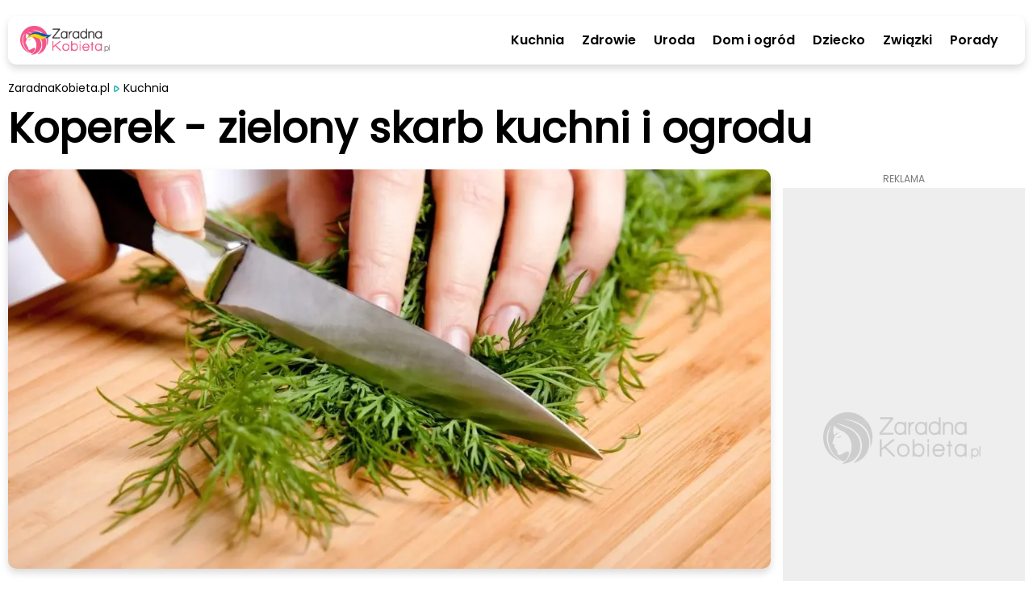

--- FILE ---
content_type: text/html; charset=utf-8
request_url: https://zaradnakobieta.pl/koperek-zielony-skarb-kuchni-i-ogrodu-1677497931
body_size: 27631
content:
<!DOCTYPE html><html lang="en"><head><meta charSet="utf-8"/><meta property="fb:app_id" content="1330918037382731"/><script id="gtm-js" async="" src="https://www.googletagmanager.com/gtm.js?id=GTM-PFLLWM4"></script><script>
          window.dataLayer = window.dataLayer || [];
          function gtag(){dataLayer.push(arguments);}
          gtag('js', new Date());
          gtag('config', 'GTM-PFLLWM4');
          function intercept() {
        const scriptTag = document.querySelector('#gtm-js');
        if (scriptTag !== null) {
            scriptTag.addEventListener('load', ()=>{
                window.dataLayer.pushOrig = window.dataLayer.push;
                window.dataLayer.push = (e)=>{
                    if (e.event === 'gtm.historyChange') {
                        setTimeout(function() {
                            window.dataLayer.pushOrig(e);
                        }, parseInt("1000" ?? 0) ?? 1000);
                    } else {
                        window.dataLayer.pushOrig(e);
                    }
                };
            });
        }
    }
          intercept();</script><meta name="viewport" content="width=device-width,initial-scale=1,viewport-fit=cover"/><link rel="shortcut icon" href="/images/zaradna_57x57.png"/><link rel="apple-touch-icon" href="/images/zaradna_57x57.png"/><link rel="apple-touch-icon" sizes="72x72" href="/images/zaradna_72x72.png"/><link rel="apple-touch-icon" sizes="114x114" href="/images/zaradna_114x114.png"/><link rel="apple-touch-icon" sizes="144x144" href="/images/zaradna_144x144.png"/><link rel="alternate" type="application/rss+xml" href="https://zaradnakobieta.pl/rss/newest.xml"/><script type="application/ld+json">{"@context":"http://schema.org/","@type":"WebSite","url":"https://zaradnakobieta.pl","name":"Porady, przepisy, domowe sposoby | ZaradnaKobieta.pl","description":"Sprawdzone porady nie tylko dla kobiet - zdrowie, uroda, gotowanie, przepisy, dom, ogród, związki, dziecko i wiele więcej. Odwiedź portal ZaradnaKobieta.pl"}</script><script type="application/ld+json">{"@context":"http://schema.org/","@type":"Organization","name":"ZaradnaKobieta.pl","alternateName":"ZaradnaKobieta.pl"}</script><link rel="preload" as="image" imagesrcset="/_next/image?url=%2Fimages%2FlogoUA.webp&amp;w=640&amp;q=75 640w, /_next/image?url=%2Fimages%2FlogoUA.webp&amp;w=750&amp;q=75 750w, /_next/image?url=%2Fimages%2FlogoUA.webp&amp;w=828&amp;q=75 828w, /_next/image?url=%2Fimages%2FlogoUA.webp&amp;w=1080&amp;q=75 1080w, /_next/image?url=%2Fimages%2FlogoUA.webp&amp;w=1200&amp;q=75 1200w" imagesizes="100vw"/><script async="" src="https://securepubads.g.doubleclick.net/tag/js/gpt.js"></script><script>
                  window.googletag = window.googletag || {cmd: []};
                  var anchoredBottomAd
                  
                      var vignette;
                      var isVignetteAllowed;
                      
                  var anchoredAd;
                  googletag.cmd.push(function() {
                    var baseArticleBanner=googletag.sizeMapping().addSize([0,0], [300,250]).addSize([340,0], [336,280]).addSize([370,0], [360,280]).addSize([750,0], [728,90]).addSize([1001,0], [360,280]).addSize([1300,0], [728,90]).build();
var articleBanner=googletag.sizeMapping().addSize([0,0], [[300,250],[300,600]]).addSize([340,0], [[336,280],[300,600]]).addSize([370,0], [[360,280],[300,600]]).addSize([750,0], [728,90]).addSize([1001,0], [360,280]).addSize([1300,0], [728,90]).build();
var najczesciej_czytane=googletag.sizeMapping().addSize([0,0], [300,250]).addSize([340,0], [336,280]).addSize([370,0], [360,280]).addSize([750,0], [728,90]).addSize([1001,0], [160,600]).addSize([1300,0], [300,250]).build();
var najnowsze=googletag.sizeMapping().addSize([0,0], [[300,600],[300,250]]).addSize([340,0], [[300,600],[336,280]]).addSize([370,0], [[300,600],[360,280]]).addSize([750,0], [728,90]).addSize([1001,0], [160,600]).addSize([1300,0], [[300,600],[300,250]]).build();
var anchored=googletag.sizeMapping().addSize([0,0], [[300,100],[300,50]]).addSize([360,0], [[360,50],[360,100],[320,100],[320,50],[300,100],[300,50]]).build();
var articleReadMore=googletag.sizeMapping().addSize([0,0], [300,250]).addSize([340,0], [336,280]).addSize([370,0], [360,280]).addSize([760,0], [[750,200],[728,90]]).addSize([1001,0], [360,280]).addSize([1060,0], [[750,200],[728,90]]).build();
var vignetteSize=googletag.sizeMapping().addSize([0,0], [300,600]).addSize([360,0], [360,600]).build();

                    googletag.defineSlot('/6651494/ZaradnaKobieta/art_rec_intext', [[360,280],[336,280],[300,250],[728,90]], 'div-gpt-ad-1644933031802-0').defineSizeMapping(baseArticleBanner).addService(googletag.pubads());
googletag.defineSlot('/6651494/ZaradnaKobieta/czytaj_wiecej', [[336,280],[728,90],[300,250],[750,200],[360,280]], 'div-gpt-ad-1649073616049-0').defineSizeMapping(articleReadMore).addService(googletag.pubads());
googletag.defineSlot('/6651494/ZaradnaKobieta/najczesciej_czytane', [[336,280],[728,90],[160,600],[300,250],[360,280]], 'div-gpt-ad-1649074553981-0').defineSizeMapping(najczesciej_czytane).addService(googletag.pubads());
googletag.defineSlot('/6651494/ZaradnaKobieta/najnowsze', [[300,600],[160,600],[300,250],[336,280],[728,90],[360,280]], 'div-gpt-ad-1649074852444-0').defineSizeMapping(najnowsze).addService(googletag.pubads());
googletag.defineSlot('/6651494/ZaradnaKobieta/art_rec_intext_1', [[360,280],[336,280],[300,250],[728,90],[300,600]], 'div-gpt-ad-1646826818337-0').defineSizeMapping(articleBanner).addService(googletag.pubads());
googletag.defineSlot('/6651494/ZaradnaKobieta/art_rec_intext_2', [[360,280],[336,280],[300,250],[728,90]], 'div-gpt-ad-1646826854716-0').defineSizeMapping(baseArticleBanner).addService(googletag.pubads());
googletag.defineSlot('/6651494/ZaradnaKobieta/art_rec_intext_3', [[360,280],[336,280],[300,250],[728,90]], 'div-gpt-ad-1646826880439-0').defineSizeMapping(baseArticleBanner).addService(googletag.pubads());
googletag.defineSlot('/6651494/ZaradnaKobieta/art_rec_intext_4', [[360,280],[336,280],[300,250],[728,90]], 'div-gpt-ad-1646826910349-0').defineSizeMapping(baseArticleBanner).addService(googletag.pubads());
googletag.defineSlot('/6651494/ZaradnaKobieta/art_rec_intext_5', [[360,280],[336,280],[300,250],[728,90]], 'div-gpt-ad-1646826929531-0').defineSizeMapping(baseArticleBanner).addService(googletag.pubads()); 
                    vignette=googletag.defineSlot('/6651494/ZaradnaKobieta/vignette', [[300,250],[300,600],[360,600],[336,280]], 'div-gpt-ad-1650004808930-0').defineSizeMapping(vignetteSize).addService(googletag.pubads());
                    
                        if (window.innerWidth <= 600) {
                          anchoredBottomAd=googletag.defineSlot('/6651494/ZaradnaKobieta/sticky_ad',[[360,50],[360,100],[320,100],[320,50],[300,100],[300,50]],'div-gpt-ad-1649071888666-0').defineSizeMapping(anchored).addService(googletag.pubads());
                        }
                        
                    googletag.pubads().addEventListener('slotRenderEnded', function(event) {
                      
                          if (!event.isEmpty && event.slot.getSlotElementId() === 'div-gpt-ad-1649071888666-0' && window.innerWidth <= 600) {
                            if (document.getElementById('anchored-bottom-ad-close-button').hidden) {
                              document.getElementById('anchored-bottom-ad-close-button').removeAttribute('hidden');
                              setTimeout(() => {
                                document.getElementById('anchored-bottom-ad').style.height = '123px';
                              }, 5)
                            }
                            document.getElementById('div-gpt-ad-1649071888666-0').style.height = event.size[1] + 'px';
                            setTimeout(() => {
                              googletag.pubads().refresh([anchoredBottomAd]);
                            }, 30000)
                          }
                          
                      
                          if (event.slot.getSlotElementId() === 'div-gpt-ad-1650004808930-0' && event.isEmpty) {
                            googletag.destroySlots([vignette]);
                            document.getElementById('vignette-block-ad').remove();
                            document.getElementById('vignette-block-news').removeAttribute('hidden');
                            document.getElementById('vignette-block-placeholder').setAttribute('hidden', 'true');
                          } else if (event.slot.getSlotElementId() === 'div-gpt-ad-1650004808930-0') {
                            document.getElementById('div-gpt-ad-1650004808930-0-label').removeAttribute('hidden');
                          }
                          
                    });
                    googletag.pubads().enableLazyLoad({
                      fetchMarginPercent: 75,
                      renderMarginPercent: 50,
                      mobileScaling: 1
                    });
                    googletag.enableServices();
                  });
                  
                </script><script>
                  window.googlefc = window.googlefc || {};
                  window.googlefc.ccpa = window.googlefc.ccpa || {};
                  window.googlefc.callbackQueue = window.googlefc.callbackQueue || [];
                  googlefc.callbackQueue.push({
                    'CONSENT_DATA_READY':
                    () => {
                      __tcfapi('getTCData', 2, (data, success) => {
                        if ((success && Object.entries(data.vendor.consents).length === 0) || !success) {
                          isVignetteAllowed = false
                          const checkInterval = setInterval(() => {
                            if (googletag.destroySlots != null) {
                              googletag.destroySlots([vignette]);
                              clearInterval(checkInterval);
                            }
                          }, 100);
                        } else {
                          isVignetteAllowed = true
                        }
                      })
                    }
                  });
              </script><link rel="amphtml" href="https://zaradnakobieta.pl/amp/koperek-zielony-skarb-kuchni-i-ogrodu-1677497931"/><script>window.dataLayer = window.dataLayer || [];
          window.dataLayer.push({
            'category': 'Kuchnia',
            'author': 'Magda Czarnota',
            'pageViewUrl': '/koperek-zielony-skarb-kuchni-i-ogrodu-1677497931',
            'publicationTime': 'Thu Mar 09 2023 11:20:00 GMT+0000 (Coordinated Universal Time)',
            'modifiedTime': 'Thu Mar 09 2023 11:20:00 GMT+0000 (Coordinated Universal Time)',
            'postTags': []
            });
          </script><script type="application/ld+json">{"@context":"https://schema.org","@type":"NewsArticle","mainEntityOfPage":{"@type":"WebPage","@id":"https://zaradnakobieta.pl/koperek-zielony-skarb-kuchni-i-ogrodu-1677497931"},"headline":"Koperek - zielony skarb kuchni i ogrodu | ZaradnaKobieta.pl ","image":["https://cdn.zaradnakobieta.pl/static/library/media/image/zaradna-zdj-2-main-1677497931.webp"],"articleSection":"Kuchnia","keywords":"","datePublished":"2023-03-09T11:20:00+00:00","dateCreated":"2023-03-09T11:20:00+00:00","dateModified":"2023-03-09T11:20:00+00:00","author":{"@type":"Person","name":"Magda Czarnota","url":"https://zaradnakobieta.pl/autor/magda-czarnota"},"publisher":{"@type":"Organization","name":"ZaradnaKobieta.pl","logo":{"@type":"ImageObject","url":"https://zaradnakobieta.pl/images/logo.webp"}},"description":"Jeśli interesujesz się zdrowym odżywianiem, na pewno kojarzysz koperek.","articleBody":"Jeśli interesujesz się zdrowym odżywianiem, na pewno kojarzysz koperek. To popularna roślina zielarska, która od wieków wykorzystywana jest w kuchni. Koperek to także cenny składnik do produkcji kosmetyków i leków.   Koperek - właściwości zdrowotne Koperek to nie tylko smaczny dodatek do potraw, ale również źródło wielu cennych składników odżywczych i związków o właściwościach prozdrowotnych. Wśród nich wyróżnić można:   Witaminy i minerały - koperek jest bogaty w witaminę C, witaminę K, potas, wapń i żelazo.  Przeciwzapalne właściwości - koperek zawiera związki, które hamują procesy zapalne w organizmie. Dzięki temu może działać korzystnie w przypadku chorób reumatycznych, chorób układu oddechowego i trawiennego.  Przeciwbakteryjne właściwości - koperek działa antybakteryjnie i przeciwwirusowo. Dzięki temu może pomóc w leczeniu infekcji dróg moczowych i dróg oddechowych.  Poprawa trawienia - koperek jest źródłem naturalnych enzymów trawiennych, które wspomagają procesy trawienne i łagodzą dolegliwości żołądkowo-jelitowe.  Regulacja poziomu cukru we krwi - związki zawarte w koperku wpływają na poziom glukozy we krwi. Dzięki temu mogą być pomocne w leczeniu cukrzycy i chorób metabolicznych.    Jak siać i uprawiać koperek? Koperek to roślina łatwa w uprawie, która wymaga niewielkiej przestrzeni i umiarkowanej ilości słońca.Najlepiej rośnie w podłożu lekkim, przepuszczalnym i wilgotnym. Oto kilka wskazówek, jak zasiać i uprawiać koper:   Kiedy siać koper? - najlepiej siać koper na początku wiosny lub jesienią. W tym czasie ziemia jest jeszcze wilgotna, a temperatura umożliwia kiełkowanie nasion.   Jakie nasiona wybrać? - warto postawić się do specjalistycznej kwiaciarni lub sklepu ogrodniczego, gdzie znajdziemy najlepsze nasiona. Warto wybierać odmiany odporniejsze na choroby i szkodniki.   Jak przygotować glebę? - przed wysiewem należy przygotować glebę, która powinna być przepuszczalna i wilgotna. Najlepiej dodać do niej trochę torfu lub kompostu, aby wzbogacić ją w składniki odżywcze.  Jakie są wymagania dotyczące podlewania i nawożenia? - koperek wymaga regularnego podlewania, zwłaszcza w czasie suszy. Warto również regularnie nawozić roślinę, aby zapewnić jej odpowiedni rozwój.  Jak chronić koper przed chorobami i szkodnikami? - koper może być atakowany przez szkodniki, takie jak przędziorki czy mszyce, oraz choroby, takie jak parch. Warto stosować naturalne metody ochrony, na przykład opryskiwanie roślin roztworem wody i mydła lub stosowanie naturalnych środków przeciwko szkodnikom i chorobom.     Jak przechowywać koperek? Koperek to roślina, która łatwo traci świeżość i aromat. Dlatego ważne jest, aby wiedzieć, jak przechowywać go w odpowiedni sposób. Oto kilka porad:   W lodówce - najlepiej przechowywać koper w lodówce. Należy go umyć i osuszyć, a następnie umieścić w pojemniku z wodą lub owinąć w wilgotną ściereczkę.   W zamrażalce - koper można również zamrozić. Należy go umyć, osuszyć i posiekać, a następnie umieścić w woreczku i zamrozić.  W doniczce - jeśli mamy możliwość, warto uprawiać koper w doniczce. W ten sposób zawsze mamy dostęp do świeżych ziół.     Jak wykorzystać koperek w kuchni? Koperek to nie tylko popularne zioło do dekoracji potraw, ale także cenny składnik wielu dań. Oto kilka pomysłów na wykorzystanie koperku w kuchni:   W sałatkach - koperek świetnie komponuje się z różnego rodzaju sałatkami, zwłaszcza z pomidorami i ogórkami.  W zupach - koperek to nieodłączny składnik zup, szczególnie tych warzywnych, takich jak barszcz czy zupa ogórkowa.  Jako dodatek do ryżu i makaronu - koperek świetnie komponuje się z różnymi rodzajami makaronu i ryżu, dodając im charakterystycznego smaku i aromatu.  Jako składnik sosów - koperek to cenny składnik różnego rodzaju sosów, na przykład tatarskiego czy winegretu.    Przepis na Dill Butter Dill butter to aromatyczne masło z koperkiem, które świetnie nadaje się jako dodatek do różnego rodzaju potraw. Oto przepis na dill butter:  Składniki:   100g masła  2 łyżki posiekanego koperku  1 ząbek czosnku  sól i pieprz do smaku   Przygotowanie:   Masło powinno być miękkie, aby można je łatwo wymieszać z pozostałymi składnikami.  Czosnek należy przecisnąć przez praskę lub posiekać drobno.  Koperek należy dokładnie umyć i posiekać.  Do miękkiego masła dodać posiekany koper i przeciśnięty przez praskę czosnek.  Dodać szczyptę soli i pieprzu, a następnie dokładnie wymieszać.   Gotowe dill butter można przechowywać w lodówce przez kilka dni.    Koperek w kuchniach różnych kultur Koperek to popularne zioło wykorzystywane w kuchniach całego świata. W Polsce kojarzy się przede wszystkim z zupami i sałatkami, ale warto wiedzieć, że koperek jest wykorzystywany w wielu innych kuchniach.  W kuchni włoskiej koperek często dodawany jest do sosów pomidorowych oraz zup rybnych i owocowych. W kuchni greckiej używany jest do przyprawiania dań mięsnych i rybnych oraz do dekorowania sałatek. W kuchni tureckiej koperek stosowany jest jako przyprawa do mięsa i ryżu, a w kuchni azjatyckiej dodawany jest do zup, sałatek i sosów.    Koperek - wartościowy składnik diety i aromatyczny dodatek do potraw Koperek to roślina, która nie tylko pięknie wygląda w ogrodzie, ale także ma wiele cennych właściwości zdrowotnych i kulinarnych. Warto włączyć ją do swojej diety, zwłaszcza jeśli dbamy o swoje zdrowie. Koperek można uprawiać w ogrodzie, na balkonie lub w doniczce, a następnie wykorzystać w kuchni na wiele sposobów.    "}</script><meta name="robots" content="index, follow, max-image-preview:large"/><meta name="googlebot" content="index, follow"/><title>Koperek - zielony skarb kuchni i ogrodu | ZaradnaKobieta.pl </title><link rel="canonical" href="https://zaradnakobieta.pl/koperek-zielony-skarb-kuchni-i-ogrodu-1677497931"/><meta name="description" content="Jeśli interesujesz się zdrowym odżywianiem, na pewno kojarzysz koperek."/><meta name="twitter:card" content="summary_large_image"/><meta name="twitter:description" content="Jeśli interesujesz się zdrowym odżywianiem, na pewno kojarzysz koperek."/><meta property="og:url" content="https://zaradnakobieta.pl/koperek-zielony-skarb-kuchni-i-ogrodu-1677497931"/><meta property="og:type" content="article"/><meta property="article:author" content="Magda Czarnota"/><meta property="og:title" content="Koperek - zielony skarb kuchni i ogrodu"/><meta property="og:description" content="Jeśli interesujesz się zdrowym odżywianiem, na pewno kojarzysz koperek. To popularna roślina zielarska, która od wieków wykorzystywana jest w kuchni. Koperek to także cenny składnik do produkcji kosmetyków i leków. "/><meta property="og:image" content="https://cdn.zaradnakobieta.pl/static/library/media/image/zaradna-zdj-2-main-1677497931.webp/converted.jpeg"/><meta property="og:image:alt" content="koperek krojony"/><meta property="og:locale" content="pl_PL"/><link rel="preload" as="image" imagesrcset="/_next/image?url=https%3A%2F%2Fcdn.zaradnakobieta.pl%2Fstatic%2Flibrary%2Fmedia%2Fimage%2Fzaradna-zdj-2-main-1677497931.webp&amp;w=640&amp;q=75 640w, /_next/image?url=https%3A%2F%2Fcdn.zaradnakobieta.pl%2Fstatic%2Flibrary%2Fmedia%2Fimage%2Fzaradna-zdj-2-main-1677497931.webp&amp;w=750&amp;q=75 750w, /_next/image?url=https%3A%2F%2Fcdn.zaradnakobieta.pl%2Fstatic%2Flibrary%2Fmedia%2Fimage%2Fzaradna-zdj-2-main-1677497931.webp&amp;w=828&amp;q=75 828w, /_next/image?url=https%3A%2F%2Fcdn.zaradnakobieta.pl%2Fstatic%2Flibrary%2Fmedia%2Fimage%2Fzaradna-zdj-2-main-1677497931.webp&amp;w=1080&amp;q=75 1080w, /_next/image?url=https%3A%2F%2Fcdn.zaradnakobieta.pl%2Fstatic%2Flibrary%2Fmedia%2Fimage%2Fzaradna-zdj-2-main-1677497931.webp&amp;w=1200&amp;q=75 1200w" imagesizes="100vw"/><link rel="preload" as="image" imagesrcset="/_next/image?url=%2Fimages%2Fplaceholder-avatar.webp&amp;w=640&amp;q=75 640w, /_next/image?url=%2Fimages%2Fplaceholder-avatar.webp&amp;w=750&amp;q=75 750w, /_next/image?url=%2Fimages%2Fplaceholder-avatar.webp&amp;w=828&amp;q=75 828w, /_next/image?url=%2Fimages%2Fplaceholder-avatar.webp&amp;w=1080&amp;q=75 1080w, /_next/image?url=%2Fimages%2Fplaceholder-avatar.webp&amp;w=1200&amp;q=75 1200w" imagesizes="100vw"/><link rel="preload" as="image" imagesrcset="/_next/image?url=%2Fimages%2FwhiteLogo.webp&amp;w=640&amp;q=75 640w, /_next/image?url=%2Fimages%2FwhiteLogo.webp&amp;w=750&amp;q=75 750w, /_next/image?url=%2Fimages%2FwhiteLogo.webp&amp;w=828&amp;q=75 828w, /_next/image?url=%2Fimages%2FwhiteLogo.webp&amp;w=1080&amp;q=75 1080w, /_next/image?url=%2Fimages%2FwhiteLogo.webp&amp;w=1200&amp;q=75 1200w" imagesizes="100vw"/><link rel="preload" as="image" imagesrcset="/_next/image?url=%2Fimages%2Ficon-facebook.svg&amp;w=32&amp;q=75 1x, /_next/image?url=%2Fimages%2Ficon-facebook.svg&amp;w=48&amp;q=75 2x"/><meta name="next-head-count" content="38"/><link rel="preload" href="/_next/static/css/48b6f24905576d3c.css" as="style"/><link rel="stylesheet" href="/_next/static/css/48b6f24905576d3c.css" data-n-g=""/><link rel="preload" href="/_next/static/css/027678239ab60f7f.css" as="style"/><link rel="stylesheet" href="/_next/static/css/027678239ab60f7f.css" data-n-p=""/><noscript data-n-css=""></noscript><script defer="" nomodule="" src="/_next/static/chunks/polyfills-5cd94c89d3acac5f.js"></script><script src="/_next/static/chunks/webpack-378e68e29c265886.js" defer=""></script><script src="/_next/static/chunks/framework-367f3d730b7e3165.js" defer=""></script><script src="/_next/static/chunks/main-923bc199366cb52c.js" defer=""></script><script src="/_next/static/chunks/pages/_app-194146eac1009be9.js" defer=""></script><script src="/_next/static/chunks/252f366e-74078e00715863b0.js" defer=""></script><script src="/_next/static/chunks/ae51ba48-98147f42d6dff442.js" defer=""></script><script src="/_next/static/chunks/d7eeaac4-b3825d0536f54f03.js" defer=""></script><script src="/_next/static/chunks/95-ee07d841621a8c59.js" defer=""></script><script src="/_next/static/chunks/764-0000fe2be907b0ba.js" defer=""></script><script src="/_next/static/chunks/239-1288125dcc2d7904.js" defer=""></script><script src="/_next/static/chunks/912-c650b6cdbc9420de.js" defer=""></script><script src="/_next/static/chunks/945-5d9124beb3671bfc.js" defer=""></script><script src="/_next/static/chunks/424-114cb18775956174.js" defer=""></script><script src="/_next/static/chunks/370-7ef1ce83933a16cb.js" defer=""></script><script src="/_next/static/chunks/52-44ecadc40c101310.js" defer=""></script><script src="/_next/static/chunks/pages/article/%5Bslug%5D-6e1aa4ddd968efd3.js" defer=""></script><script src="/_next/static/gT0dyf0RJuuIhuFEi3PxB/_buildManifest.js" defer=""></script><script src="/_next/static/gT0dyf0RJuuIhuFEi3PxB/_ssgManifest.js" defer=""></script><script src="/_next/static/gT0dyf0RJuuIhuFEi3PxB/_middlewareManifest.js" defer=""></script></head><body><div id="__next" data-reactroot=""><main class="style_container__mosVV"><div><div class="style_closedContainer__8rVag"><div class="style_closedTopContent__r_TKN"><div class="style_logoContainer__PPFFJ"><div class="style_logo__vktrK"><a href="/"><span style="box-sizing:border-box;display:block;overflow:hidden;width:initial;height:initial;background:none;opacity:1;border:0;margin:0;padding:0;position:relative"><span style="box-sizing:border-box;display:block;width:initial;height:initial;background:none;opacity:1;border:0;margin:0;padding:0;padding-top:32.432432432432435%"></span><img alt="Porady, przepisy, domowe sposoby | ZaradnaKobieta.pl" sizes="100vw" srcSet="/_next/image?url=%2Fimages%2FlogoUA.webp&amp;w=640&amp;q=75 640w, /_next/image?url=%2Fimages%2FlogoUA.webp&amp;w=750&amp;q=75 750w, /_next/image?url=%2Fimages%2FlogoUA.webp&amp;w=828&amp;q=75 828w, /_next/image?url=%2Fimages%2FlogoUA.webp&amp;w=1080&amp;q=75 1080w, /_next/image?url=%2Fimages%2FlogoUA.webp&amp;w=1200&amp;q=75 1200w" src="/_next/image?url=%2Fimages%2FlogoUA.webp&amp;w=1200&amp;q=75" decoding="async" data-nimg="responsive" style="position:absolute;top:0;left:0;bottom:0;right:0;box-sizing:border-box;padding:0;border:none;margin:auto;display:block;width:0;height:0;min-width:100%;max-width:100%;min-height:100%;max-height:100%"/><noscript><img alt="Porady, przepisy, domowe sposoby | ZaradnaKobieta.pl" sizes="100vw" srcSet="/_next/image?url=%2Fimages%2FlogoUA.webp&amp;w=640&amp;q=75 640w, /_next/image?url=%2Fimages%2FlogoUA.webp&amp;w=750&amp;q=75 750w, /_next/image?url=%2Fimages%2FlogoUA.webp&amp;w=828&amp;q=75 828w, /_next/image?url=%2Fimages%2FlogoUA.webp&amp;w=1080&amp;q=75 1080w, /_next/image?url=%2Fimages%2FlogoUA.webp&amp;w=1200&amp;q=75 1200w" src="/_next/image?url=%2Fimages%2FlogoUA.webp&amp;w=1200&amp;q=75" decoding="async" data-nimg="responsive" style="position:absolute;top:0;left:0;bottom:0;right:0;box-sizing:border-box;padding:0;border:none;margin:auto;display:block;width:0;height:0;min-width:100%;max-width:100%;min-height:100%;max-height:100%" loading="lazy"/></noscript></span></a></div></div><div class="style_menuLinksContainer__P7lgP"><a href="/kuchnia" class="style_link__M53WS">Kuchnia</a><a href="/zdrowie" class="style_link__M53WS">Zdrowie</a><a href="/uroda" class="style_link__M53WS">Uroda</a><a href="/dom-i-ogrod" class="style_link__M53WS">Dom i ogród</a><a href="/dziecko" class="style_link__M53WS">Dziecko</a><a href="/zwiazki" class="style_link__M53WS">Związki</a><a href="/porady" class="style_link__M53WS">Porady</a></div><div class="style_mobileMenuButton__bLl6f"><svg width="34" height="34" viewBox="0 0 34 34" fill="none" xmlns="http://www.w3.org/2000/svg"><path fill-rule="evenodd" clip-rule="evenodd" d="M4 9.5A1.5 1.5 0 0 1 5.5 8h21.774a1.5 1.5 0 0 1 0 3H5.5A1.5 1.5 0 0 1 4 9.5zm7 7.212a1.5 1.5 0 0 1 1.5-1.5h15a1.5 1.5 0 0 1 0 3h-15a1.5 1.5 0 0 1-1.5-1.5zm-5.5 6.244a1.5 1.5 0 0 0 0 3h21.774a1.5 1.5 0 0 0 0-3H5.5z" fill="#1BB1AA"></path></svg></div><div class="style_hideMobileMenuButton__2owlN"><svg width="34" height="34" viewBox="0 0 34 34" fill="none" xmlns="http://www.w3.org/2000/svg"><path d="M17 31.167c7.824 0 14.167-6.343 14.167-14.167S24.824 2.833 17 2.833 2.833 9.176 2.833 17 9.176 31.167 17 31.167zM21.25 12.75l-8.5 8.5M12.75 12.75l8.5 8.5" stroke="#25B4AD" stroke-width="3" stroke-linecap="round" stroke-linejoin="round"></path></svg></div></div></div><div class="style_content__wIFs7"><div class="Article_container__n9zfw"><div class="Article_imageSection__mK10W"><div class="Article_mainImageContainer__6bdBy"><span style="box-sizing:border-box;display:block;overflow:hidden;width:initial;height:initial;background:none;opacity:1;border:0;margin:0;padding:0;position:relative"><span style="box-sizing:border-box;display:block;width:initial;height:initial;background:none;opacity:1;border:0;margin:0;padding:0;padding-top:52.35602094240838%"></span><img alt="koperek krojony" sizes="100vw" srcSet="/_next/image?url=https%3A%2F%2Fcdn.zaradnakobieta.pl%2Fstatic%2Flibrary%2Fmedia%2Fimage%2Fzaradna-zdj-2-main-1677497931.webp&amp;w=640&amp;q=75 640w, /_next/image?url=https%3A%2F%2Fcdn.zaradnakobieta.pl%2Fstatic%2Flibrary%2Fmedia%2Fimage%2Fzaradna-zdj-2-main-1677497931.webp&amp;w=750&amp;q=75 750w, /_next/image?url=https%3A%2F%2Fcdn.zaradnakobieta.pl%2Fstatic%2Flibrary%2Fmedia%2Fimage%2Fzaradna-zdj-2-main-1677497931.webp&amp;w=828&amp;q=75 828w, /_next/image?url=https%3A%2F%2Fcdn.zaradnakobieta.pl%2Fstatic%2Flibrary%2Fmedia%2Fimage%2Fzaradna-zdj-2-main-1677497931.webp&amp;w=1080&amp;q=75 1080w, /_next/image?url=https%3A%2F%2Fcdn.zaradnakobieta.pl%2Fstatic%2Flibrary%2Fmedia%2Fimage%2Fzaradna-zdj-2-main-1677497931.webp&amp;w=1200&amp;q=75 1200w" src="/_next/image?url=https%3A%2F%2Fcdn.zaradnakobieta.pl%2Fstatic%2Flibrary%2Fmedia%2Fimage%2Fzaradna-zdj-2-main-1677497931.webp&amp;w=1200&amp;q=75" decoding="async" data-nimg="responsive" style="position:absolute;top:0;left:0;bottom:0;right:0;box-sizing:border-box;padding:0;border:none;margin:auto;display:block;width:0;height:0;min-width:100%;max-width:100%;min-height:100%;max-height:100%;filter:blur(20px);background-size:cover;background-image:url(&quot;[data-uri]&quot;);background-position:0% 0%"/><noscript><img alt="koperek krojony" sizes="100vw" srcSet="/_next/image?url=https%3A%2F%2Fcdn.zaradnakobieta.pl%2Fstatic%2Flibrary%2Fmedia%2Fimage%2Fzaradna-zdj-2-main-1677497931.webp&amp;w=640&amp;q=75 640w, /_next/image?url=https%3A%2F%2Fcdn.zaradnakobieta.pl%2Fstatic%2Flibrary%2Fmedia%2Fimage%2Fzaradna-zdj-2-main-1677497931.webp&amp;w=750&amp;q=75 750w, /_next/image?url=https%3A%2F%2Fcdn.zaradnakobieta.pl%2Fstatic%2Flibrary%2Fmedia%2Fimage%2Fzaradna-zdj-2-main-1677497931.webp&amp;w=828&amp;q=75 828w, /_next/image?url=https%3A%2F%2Fcdn.zaradnakobieta.pl%2Fstatic%2Flibrary%2Fmedia%2Fimage%2Fzaradna-zdj-2-main-1677497931.webp&amp;w=1080&amp;q=75 1080w, /_next/image?url=https%3A%2F%2Fcdn.zaradnakobieta.pl%2Fstatic%2Flibrary%2Fmedia%2Fimage%2Fzaradna-zdj-2-main-1677497931.webp&amp;w=1200&amp;q=75 1200w" src="/_next/image?url=https%3A%2F%2Fcdn.zaradnakobieta.pl%2Fstatic%2Flibrary%2Fmedia%2Fimage%2Fzaradna-zdj-2-main-1677497931.webp&amp;w=1200&amp;q=75" decoding="async" data-nimg="responsive" style="position:absolute;top:0;left:0;bottom:0;right:0;box-sizing:border-box;padding:0;border:none;margin:auto;display:block;width:0;height:0;min-width:100%;max-width:100%;min-height:100%;max-height:100%" loading="eager"/></noscript></span></div><div class="Article_mainImageSource__CMr1C">canva.com</div></div><div class="Article_topSection__QPVbY"><div class="Article_breadcrumbsSection__sR5VN"><ul class="style_breadcrumb__6NVSm"><li><a href="/">ZaradnaKobieta.pl</a></li><li><div class="style_marker__HBiim"><svg width="7" height="12" viewBox="0 0 11 17" fill="none" xmlns="http://www.w3.org/2000/svg"><path fill-rule="evenodd" clip-rule="evenodd" d="m2.325 2.337.17.016c.306.046.72.185 1.087.33 1.67.65 4.937 2.844 6.186 4.175l.364.389.13.15c.265.336.405.749.405 1.171 0 .398-.125.79-.364 1.116-.064.087-.14.171-.308.35l-.44.458c-1.322 1.292-4.185 3.208-5.81 3.892-.452.19-1.1.405-1.41.412a1.9 1.9 0 0 1-1.74-1.024c-.089-.17-.198-.575-.28-.954L.23 12.39c-.15-.93-.233-2.34-.231-3.822l.002-.47c.015-1.396.103-2.668.255-3.495.06-.337.195-.917.273-1.105.169-.405.474-.733.851-.935.292-.158.623-.238.944-.227zm.428 2.462-.202-.074-.043.205-.055.324c-.115.786-.182 2.007-.18 3.315l.001.454c.014 1.2.086 2.302.2 2.998l.078.382.313-.114c1.438-.605 4.293-2.54 5.26-3.583l.13-.14-.345-.356C6.75 7.1 4.033 5.296 2.753 4.799z" fill="#1bb1aa"></path></svg></div><a href="/kuchnia">Kuchnia</a></li></ul></div><h1 class="Article_titleSection__a74Aq">Koperek - zielony skarb kuchni i ogrodu</h1></div><div class="Article_mainSectionMainColumn__e1PHG"><div class="Article_mainSectionMainColumnFlexContainer__i6TjD"><div class="Article_mainColumnArticleColumn__zmGcq"><div class="Article_articleInfoSection__u0aG6"><div class="Article_authorInfo__4XqI2"><a href="/autor/magda-czarnota" class="Article_articleInfoAuthor__HZ1RC">Magda Czarnota, </a><div class="Article_articleInfoDate__a1a4y"><span>09 marca 2023, 12:20</span></div></div><div class="Article_articleInfoReadingTime__LQzsY"><svg stroke="currentColor" fill="#1bb1aa" stroke-width="0" viewBox="0 0 1024 1024" height="17" width="17" xmlns="http://www.w3.org/2000/svg"><path d="M512 64C264.6 64 64 264.6 64 512s200.6 448 448 448 448-200.6 448-448S759.4 64 512 64zm0 820c-205.4 0-372-166.6-372-372s166.6-372 372-372 372 166.6 372 372-166.6 372-372 372z"></path><path d="M686.7 638.6L544.1 535.5V288c0-4.4-3.6-8-8-8H488c-4.4 0-8 3.6-8 8v275.4c0 2.6 1.2 5 3.3 6.5l165.4 120.6c3.6 2.6 8.6 1.8 11.2-1.7l28.6-39c2.6-3.7 1.8-8.7-1.8-11.2z"></path></svg><p class="Article_articleInfoReadingTimeLabel__qCtTb">Do przeczytania w ok. 4 min.</p></div></div><div class="Article_articleLeadText__MNAeo">Jeśli interesujesz się zdrowym odżywianiem, na pewno kojarzysz koperek. To popularna roślina zielarska, która od wieków wykorzystywana jest w kuchni. Koperek to także cenny składnik do produkcji kosmetyków i leków. </div><div class="style_adBlock__Eo4c2"><div id="div-gpt-ad-1644933031802-0-label" class="style_label___tIdI">Reklama</div><div class="style_adContainer__CgHig"><div class="style_adFlexSpacer__MMCD4"></div><div class="style_ad__nr7Xz"><div id="div-gpt-ad-1644933031802-0">
                  <script>googletag.cmd.push(function() { googletag.display('div-gpt-ad-1644933031802-0'); });</script>
                </div></div><div class="style_adFlexSpacer__MMCD4"></div></div></div><div class="Article_articleContent__1Du6a"><script>
            function resizeIframeHeight(iframe) {
              iframe.height = (iframe.contentWindow.document.body.scrollHeight + 30) + "px";
            }
          </script><div class="style_container__EaHIc"><div>
<h2>Koperek - właściwości zdrowotne</h2>
<p class="style_p_container__FJQfx">Koperek to nie tylko smaczny dodatek do potraw, ale również źródło wielu cennych składników odżywczych i związków o właściwościach prozdrowotnych. Wśród nich wyróżnić można:</p>

<ul class="style_ul__53gVc">
<li><strong>Witaminy i minerały</strong> - koperek jest bogaty w witaminę C, witaminę K, potas, wapń i żelazo.</li>

<li><strong>Przeciwzapalne właściwości</strong> - koperek zawiera związki, które hamują procesy zapalne w organizmie. Dzięki temu może działać korzystnie w przypadku chorób reumatycznych, chorób układu oddechowego i trawiennego.</li>

<li><strong>Przeciwbakteryjne właściwości</strong> - koperek działa antybakteryjnie i przeciwwirusowo. Dzięki temu może pomóc w leczeniu infekcji dróg moczowych i dróg oddechowych.</li>

<li><strong>Poprawa trawienia</strong> - koperek jest źródłem naturalnych enzymów trawiennych, które wspomagają procesy trawienne i łagodzą dolegliwości żołądkowo-jelitowe.</li>

<li><strong>Regulacja poziomu cukru we krwi</strong> - związki zawarte w koperku wpływają na poziom glukozy we krwi. Dzięki temu mogą być pomocne w leczeniu cukrzycy i chorób metabolicznych.</li>
</ul>

<div class="style_cdnImg_imageContainer__1DhWA"><div style="width:1280px;max-width:100%" class="style_cdnImg_image__5jyLn"><span style="box-sizing:border-box;display:block;overflow:hidden;width:initial;height:initial;background:none;opacity:1;border:0;margin:0;padding:0;position:relative"><span style="box-sizing:border-box;display:block;width:initial;height:initial;background:none;opacity:1;border:0;margin:0;padding:0;padding-top:56.25%"></span><img alt="koperek zbiór" src="[data-uri]" decoding="async" data-nimg="responsive" style="position:absolute;top:0;left:0;bottom:0;right:0;box-sizing:border-box;padding:0;border:none;margin:auto;display:block;width:0;height:0;min-width:100%;max-width:100%;min-height:100%;max-height:100%;filter:blur(20px);background-size:cover;background-image:url(&quot;[data-uri]&quot;);background-position:0% 0%"/><noscript><img alt="koperek zbiór" sizes="100vw" srcSet="/_next/image?url=https%3A%2F%2Fcdn.zaradnakobieta.pl%2Fstatic%2Flibrary%2Fmedia%2Fimage%2Fzaradna-zdj-1-1677496491.webp&amp;w=640&amp;q=75 640w, /_next/image?url=https%3A%2F%2Fcdn.zaradnakobieta.pl%2Fstatic%2Flibrary%2Fmedia%2Fimage%2Fzaradna-zdj-1-1677496491.webp&amp;w=750&amp;q=75 750w, /_next/image?url=https%3A%2F%2Fcdn.zaradnakobieta.pl%2Fstatic%2Flibrary%2Fmedia%2Fimage%2Fzaradna-zdj-1-1677496491.webp&amp;w=828&amp;q=75 828w, /_next/image?url=https%3A%2F%2Fcdn.zaradnakobieta.pl%2Fstatic%2Flibrary%2Fmedia%2Fimage%2Fzaradna-zdj-1-1677496491.webp&amp;w=1080&amp;q=75 1080w, /_next/image?url=https%3A%2F%2Fcdn.zaradnakobieta.pl%2Fstatic%2Flibrary%2Fmedia%2Fimage%2Fzaradna-zdj-1-1677496491.webp&amp;w=1200&amp;q=75 1200w" src="/_next/image?url=https%3A%2F%2Fcdn.zaradnakobieta.pl%2Fstatic%2Flibrary%2Fmedia%2Fimage%2Fzaradna-zdj-1-1677496491.webp&amp;w=1200&amp;q=75" decoding="async" data-nimg="responsive" style="position:absolute;top:0;left:0;bottom:0;right:0;box-sizing:border-box;padding:0;border:none;margin:auto;display:block;width:0;height:0;min-width:100%;max-width:100%;min-height:100%;max-height:100%" loading="lazy"/></noscript></span></div><div class="style_cdnImg_signature__knsZK">canva.com</div></div>

<h2>Jak siać i uprawiać koperek?</h2>
<p class="style_p_container__FJQfx">Koperek to roślina łatwa w uprawie, która wymaga niewielkiej przestrzeni i umiarkowanej ilości słońca.</p><div class="style_adBlock__Eo4c2"><div id="div-gpt-ad-1646826818337-0-label" class="style_label___tIdI">Reklama</div><div class="style_adBlock_adContainer__lohZC style_adBlock_adContainerMobileBig__Dft4v"><div class="style_adFlexSpacer__MMCD4"></div><div class="style_adBlock_ad__vqhCr style_adBlock_adMobileBig__wm8fI"><div id="div-gpt-ad-1646826818337-0">
                  <script>googletag.cmd.push(function() { googletag.display('div-gpt-ad-1646826818337-0'); });</script>
                </div></div><div class="style_adFlexSpacer__MMCD4"></div></div></div><p class="style_p_container__FJQfx">Najlepiej rośnie w podłożu lekkim, przepuszczalnym i wilgotnym. Oto kilka wskazówek, jak zasiać i uprawiać koper:</p>

<ol class="style_ol___fy5Z">
<li><strong>Kiedy siać koper?</strong> - najlepiej siać koper na początku wiosny lub jesienią. W tym czasie ziemia jest jeszcze wilgotna, a temperatura umożliwia kiełkowanie nasion. </li>

<li><strong>Jakie nasiona wybrać?</strong> - warto postawić się do specjalistycznej kwiaciarni lub sklepu ogrodniczego, gdzie znajdziemy najlepsze nasiona. Warto wybierać odmiany odporniejsze na choroby i szkodniki.</li>


<li><strong>Jak przygotować glebę?</strong> - przed wysiewem należy przygotować glebę, która powinna być przepuszczalna i wilgotna. Najlepiej dodać do niej trochę torfu lub kompostu, aby wzbogacić ją w składniki odżywcze.</li>

<li><strong>Jakie są wymagania dotyczące podlewania i nawożenia?</strong> - koperek wymaga regularnego podlewania, zwłaszcza w czasie suszy. Warto również regularnie nawozić roślinę, aby zapewnić jej odpowiedni rozwój.</li>

<li><strong>Jak chronić koper przed chorobami i szkodnikami?</strong> - koper może być atakowany przez szkodniki, takie jak przędziorki czy mszyce, oraz choroby, takie jak parch. Warto stosować naturalne metody ochrony, na przykład opryskiwanie roślin roztworem wody i mydła lub stosowanie naturalnych środków przeciwko szkodnikom i chorobom.</li>
</ol>

<div class="style_cdnImg_imageContainer__1DhWA"><div style="width:1280px;max-width:100%" class="style_cdnImg_image__5jyLn"><span style="box-sizing:border-box;display:block;overflow:hidden;width:initial;height:initial;background:none;opacity:1;border:0;margin:0;padding:0;position:relative"><span style="box-sizing:border-box;display:block;width:initial;height:initial;background:none;opacity:1;border:0;margin:0;padding:0;padding-top:56.25%"></span><img alt="koperek w skrzyni" src="[data-uri]" decoding="async" data-nimg="responsive" style="position:absolute;top:0;left:0;bottom:0;right:0;box-sizing:border-box;padding:0;border:none;margin:auto;display:block;width:0;height:0;min-width:100%;max-width:100%;min-height:100%;max-height:100%;filter:blur(20px);background-size:cover;background-image:url(&quot;[data-uri]&quot;);background-position:0% 0%"/><noscript><img alt="koperek w skrzyni" sizes="100vw" srcSet="/_next/image?url=https%3A%2F%2Fcdn.zaradnakobieta.pl%2Fstatic%2Flibrary%2Fmedia%2Fimage%2Fzaradna-zdj-4-1677496170.webp&amp;w=640&amp;q=75 640w, /_next/image?url=https%3A%2F%2Fcdn.zaradnakobieta.pl%2Fstatic%2Flibrary%2Fmedia%2Fimage%2Fzaradna-zdj-4-1677496170.webp&amp;w=750&amp;q=75 750w, /_next/image?url=https%3A%2F%2Fcdn.zaradnakobieta.pl%2Fstatic%2Flibrary%2Fmedia%2Fimage%2Fzaradna-zdj-4-1677496170.webp&amp;w=828&amp;q=75 828w, /_next/image?url=https%3A%2F%2Fcdn.zaradnakobieta.pl%2Fstatic%2Flibrary%2Fmedia%2Fimage%2Fzaradna-zdj-4-1677496170.webp&amp;w=1080&amp;q=75 1080w, /_next/image?url=https%3A%2F%2Fcdn.zaradnakobieta.pl%2Fstatic%2Flibrary%2Fmedia%2Fimage%2Fzaradna-zdj-4-1677496170.webp&amp;w=1200&amp;q=75 1200w" src="/_next/image?url=https%3A%2F%2Fcdn.zaradnakobieta.pl%2Fstatic%2Flibrary%2Fmedia%2Fimage%2Fzaradna-zdj-4-1677496170.webp&amp;w=1200&amp;q=75" decoding="async" data-nimg="responsive" style="position:absolute;top:0;left:0;bottom:0;right:0;box-sizing:border-box;padding:0;border:none;margin:auto;display:block;width:0;height:0;min-width:100%;max-width:100%;min-height:100%;max-height:100%" loading="lazy"/></noscript></span></div><div class="style_cdnImg_signature__knsZK">canva.com</div></div>

<h2>Jak przechowywać koperek?</h2>
<div class="style_adBlock__Eo4c2"><div id="div-gpt-ad-1646826854716-0-label" class="style_label___tIdI">Reklama</div><div class="style_adBlock_adContainer__lohZC style_adBlock_adContainerNormal__hUfAd"><div class="style_adFlexSpacer__MMCD4"></div><div class="style_adBlock_ad__vqhCr style_adBlock_adNormal__bvkBk"><div id="div-gpt-ad-1646826854716-0">
                  <script>googletag.cmd.push(function() { googletag.display('div-gpt-ad-1646826854716-0'); });</script>
                </div></div><div class="style_adFlexSpacer__MMCD4"></div></div></div><p class="style_p_container__FJQfx">Koperek to roślina, która łatwo traci świeżość i aromat. Dlatego ważne jest, aby wiedzieć, jak przechowywać go w odpowiedni sposób. Oto kilka porad:</p>

<ul class="style_ul__53gVc">
<li><strong>W lodówce</strong> - najlepiej przechowywać koper w lodówce. Należy go umyć i osuszyć, a następnie umieścić w pojemniku z wodą lub owinąć w wilgotną ściereczkę. </li>

<li><strong>W zamrażalce</strong> - koper można również zamrozić. Należy go umyć, osuszyć i posiekać, a następnie umieścić w woreczku i zamrozić.</li>

<li><strong>W doniczce</strong> - jeśli mamy możliwość, warto uprawiać koper w doniczce. W ten sposób zawsze mamy dostęp do świeżych ziół.</li>

</ul>

<div class="style_deepLinkWithPhoto_container__3DKK0"><div>Zobacz także</div><div class="style_deepLinkWithPhoto_articleTile__fIuNi"><div class="style_deepLinkWithPhoto_articleImage__6VJGR"><span style="box-sizing:border-box;display:block;overflow:hidden;width:initial;height:initial;background:none;opacity:1;border:0;margin:0;padding:0;position:relative"><span style="box-sizing:border-box;display:block;width:initial;height:initial;background:none;opacity:1;border:0;margin:0;padding:0;padding-top:56.15384615384615%"></span><img alt="śledzie pod kruszonką" src="[data-uri]" decoding="async" data-nimg="responsive" style="position:absolute;top:0;left:0;bottom:0;right:0;box-sizing:border-box;padding:0;border:none;margin:auto;display:block;width:0;height:0;min-width:100%;max-width:100%;min-height:100%;max-height:100%;filter:blur(20px);background-size:cover;background-image:url(&quot;[data-uri]&quot;);background-position:0% 0%"/><noscript><img alt="śledzie pod kruszonką" sizes="100vw" srcSet="/_next/image?url=https%3A%2F%2Fcdn.zaradnakobieta.pl%2Fstatic%2Flibrary%2Fmedia%2Fimage%2Fsledzie-1-main-1677350492.webp&amp;w=640&amp;q=75 640w, /_next/image?url=https%3A%2F%2Fcdn.zaradnakobieta.pl%2Fstatic%2Flibrary%2Fmedia%2Fimage%2Fsledzie-1-main-1677350492.webp&amp;w=750&amp;q=75 750w, /_next/image?url=https%3A%2F%2Fcdn.zaradnakobieta.pl%2Fstatic%2Flibrary%2Fmedia%2Fimage%2Fsledzie-1-main-1677350492.webp&amp;w=828&amp;q=75 828w, /_next/image?url=https%3A%2F%2Fcdn.zaradnakobieta.pl%2Fstatic%2Flibrary%2Fmedia%2Fimage%2Fsledzie-1-main-1677350492.webp&amp;w=1080&amp;q=75 1080w, /_next/image?url=https%3A%2F%2Fcdn.zaradnakobieta.pl%2Fstatic%2Flibrary%2Fmedia%2Fimage%2Fsledzie-1-main-1677350492.webp&amp;w=1200&amp;q=75 1200w" src="/_next/image?url=https%3A%2F%2Fcdn.zaradnakobieta.pl%2Fstatic%2Flibrary%2Fmedia%2Fimage%2Fsledzie-1-main-1677350492.webp&amp;w=1200&amp;q=75" decoding="async" data-nimg="responsive" style="position:absolute;top:0;left:0;bottom:0;right:0;box-sizing:border-box;padding:0;border:none;margin:auto;display:block;width:0;height:0;min-width:100%;max-width:100%;min-height:100%;max-height:100%" loading="lazy"/></noscript></span></div><div class="style_deepLinkWithPhoto_description___fGww"><div class="style_deepLinkWithPhoto_pointer__4zxNS"><svg width="11" height="17" viewBox="0 0 11 17" fill="none" xmlns="http://www.w3.org/2000/svg"><path fill-rule="evenodd" clip-rule="evenodd" d="m2.325 2.337.17.016c.306.046.72.185 1.087.33 1.67.65 4.937 2.844 6.186 4.175l.364.389.13.15c.265.336.405.749.405 1.171 0 .398-.125.79-.364 1.116-.064.087-.14.171-.308.35l-.44.458c-1.322 1.292-4.185 3.208-5.81 3.892-.452.19-1.1.405-1.41.412a1.9 1.9 0 0 1-1.74-1.024c-.089-.17-.198-.575-.28-.954L.23 12.39c-.15-.93-.233-2.34-.231-3.822l.002-.47c.015-1.396.103-2.668.255-3.495.06-.337.195-.917.273-1.105.169-.405.474-.733.851-.935.292-.158.623-.238.944-.227zm.428 2.462-.202-.074-.043.205-.055.324c-.115.786-.182 2.007-.18 3.315l.001.454c.014 1.2.086 2.302.2 2.998l.078.382.313-.114c1.438-.605 4.293-2.54 5.26-3.583l.13-.14-.345-.356C6.75 7.1 4.033 5.296 2.753 4.799z" fill="#F35588"></path></svg></div><a href="/sledzie-pod-pierzynka-na-wielkanoc-zrob-je-w-ten-sposob-beda-pyszne-1677350492" class="style_deepLinkWithPhoto_title__YfKwG">Śledzie pod pierzynką na Wielkanoc. Zrób je w ten sposób, będą pyszne</a></div></div><div class="style_deepLinkWithPhoto_articleTile__fIuNi"><div class="style_deepLinkWithPhoto_articleImage__6VJGR"><span style="box-sizing:border-box;display:block;overflow:hidden;width:initial;height:initial;background:none;opacity:1;border:0;margin:0;padding:0;position:relative"><span style="box-sizing:border-box;display:block;width:initial;height:initial;background:none;opacity:1;border:0;margin:0;padding:0;padding-top:56.15384615384615%"></span><img alt="Ogórki w słoikach" src="[data-uri]" decoding="async" data-nimg="responsive" style="position:absolute;top:0;left:0;bottom:0;right:0;box-sizing:border-box;padding:0;border:none;margin:auto;display:block;width:0;height:0;min-width:100%;max-width:100%;min-height:100%;max-height:100%;filter:blur(20px);background-size:cover;background-image:url(&quot;[data-uri]&quot;);background-position:0% 0%"/><noscript><img alt="Ogórki w słoikach" sizes="100vw" srcSet="/_next/image?url=https%3A%2F%2Fcdn.zaradnakobieta.pl%2Fstatic%2Flibrary%2Fmedia%2Fimage%2Fogorki-krokodylki-main-1676553218.webp&amp;w=640&amp;q=75 640w, /_next/image?url=https%3A%2F%2Fcdn.zaradnakobieta.pl%2Fstatic%2Flibrary%2Fmedia%2Fimage%2Fogorki-krokodylki-main-1676553218.webp&amp;w=750&amp;q=75 750w, /_next/image?url=https%3A%2F%2Fcdn.zaradnakobieta.pl%2Fstatic%2Flibrary%2Fmedia%2Fimage%2Fogorki-krokodylki-main-1676553218.webp&amp;w=828&amp;q=75 828w, /_next/image?url=https%3A%2F%2Fcdn.zaradnakobieta.pl%2Fstatic%2Flibrary%2Fmedia%2Fimage%2Fogorki-krokodylki-main-1676553218.webp&amp;w=1080&amp;q=75 1080w, /_next/image?url=https%3A%2F%2Fcdn.zaradnakobieta.pl%2Fstatic%2Flibrary%2Fmedia%2Fimage%2Fogorki-krokodylki-main-1676553218.webp&amp;w=1200&amp;q=75 1200w" src="/_next/image?url=https%3A%2F%2Fcdn.zaradnakobieta.pl%2Fstatic%2Flibrary%2Fmedia%2Fimage%2Fogorki-krokodylki-main-1676553218.webp&amp;w=1200&amp;q=75" decoding="async" data-nimg="responsive" style="position:absolute;top:0;left:0;bottom:0;right:0;box-sizing:border-box;padding:0;border:none;margin:auto;display:block;width:0;height:0;min-width:100%;max-width:100%;min-height:100%;max-height:100%" loading="lazy"/></noscript></span></div><div class="style_deepLinkWithPhoto_description___fGww"><div class="style_deepLinkWithPhoto_pointer__4zxNS"><svg width="11" height="17" viewBox="0 0 11 17" fill="none" xmlns="http://www.w3.org/2000/svg"><path fill-rule="evenodd" clip-rule="evenodd" d="m2.325 2.337.17.016c.306.046.72.185 1.087.33 1.67.65 4.937 2.844 6.186 4.175l.364.389.13.15c.265.336.405.749.405 1.171 0 .398-.125.79-.364 1.116-.064.087-.14.171-.308.35l-.44.458c-1.322 1.292-4.185 3.208-5.81 3.892-.452.19-1.1.405-1.41.412a1.9 1.9 0 0 1-1.74-1.024c-.089-.17-.198-.575-.28-.954L.23 12.39c-.15-.93-.233-2.34-.231-3.822l.002-.47c.015-1.396.103-2.668.255-3.495.06-.337.195-.917.273-1.105.169-.405.474-.733.851-.935.292-.158.623-.238.944-.227zm.428 2.462-.202-.074-.043.205-.055.324c-.115.786-.182 2.007-.18 3.315l.001.454c.014 1.2.086 2.302.2 2.998l.078.382.313-.114c1.438-.605 4.293-2.54 5.26-3.583l.13-.14-.345-.356C6.75 7.1 4.033 5.296 2.753 4.799z" fill="#F35588"></path></svg></div><a href="/ogorki-korniszony-przepis-babci-jak-uzyskac-najlepszy-smak-1676393299" class="style_deepLinkWithPhoto_title__YfKwG">Ogórki korniszony przepis babci - jak uzyskać najlepszy smak?</a></div></div><div class="style_deepLinkWithPhoto_articleTile__fIuNi"><div class="style_deepLinkWithPhoto_articleImage__6VJGR"><span style="box-sizing:border-box;display:block;overflow:hidden;width:initial;height:initial;background:none;opacity:1;border:0;margin:0;padding:0;position:relative"><span style="box-sizing:border-box;display:block;width:initial;height:initial;background:none;opacity:1;border:0;margin:0;padding:0;padding-top:56.15384615384615%"></span><img alt="Marynata do ryby" src="[data-uri]" decoding="async" data-nimg="responsive" style="position:absolute;top:0;left:0;bottom:0;right:0;box-sizing:border-box;padding:0;border:none;margin:auto;display:block;width:0;height:0;min-width:100%;max-width:100%;min-height:100%;max-height:100%;filter:blur(20px);background-size:cover;background-image:url(&quot;[data-uri]&quot;);background-position:0% 0%"/><noscript><img alt="Marynata do ryby" sizes="100vw" srcSet="/_next/image?url=https%3A%2F%2Fcdn.zaradnakobieta.pl%2Fstatic%2Flibrary%2Fmedia%2Fimage%2F2-main-1676639588.webp&amp;w=640&amp;q=75 640w, /_next/image?url=https%3A%2F%2Fcdn.zaradnakobieta.pl%2Fstatic%2Flibrary%2Fmedia%2Fimage%2F2-main-1676639588.webp&amp;w=750&amp;q=75 750w, /_next/image?url=https%3A%2F%2Fcdn.zaradnakobieta.pl%2Fstatic%2Flibrary%2Fmedia%2Fimage%2F2-main-1676639588.webp&amp;w=828&amp;q=75 828w, /_next/image?url=https%3A%2F%2Fcdn.zaradnakobieta.pl%2Fstatic%2Flibrary%2Fmedia%2Fimage%2F2-main-1676639588.webp&amp;w=1080&amp;q=75 1080w, /_next/image?url=https%3A%2F%2Fcdn.zaradnakobieta.pl%2Fstatic%2Flibrary%2Fmedia%2Fimage%2F2-main-1676639588.webp&amp;w=1200&amp;q=75 1200w" src="/_next/image?url=https%3A%2F%2Fcdn.zaradnakobieta.pl%2Fstatic%2Flibrary%2Fmedia%2Fimage%2F2-main-1676639588.webp&amp;w=1200&amp;q=75" decoding="async" data-nimg="responsive" style="position:absolute;top:0;left:0;bottom:0;right:0;box-sizing:border-box;padding:0;border:none;margin:auto;display:block;width:0;height:0;min-width:100%;max-width:100%;min-height:100%;max-height:100%" loading="lazy"/></noscript></span></div><div class="style_deepLinkWithPhoto_description___fGww"><div class="style_deepLinkWithPhoto_pointer__4zxNS"><svg width="11" height="17" viewBox="0 0 11 17" fill="none" xmlns="http://www.w3.org/2000/svg"><path fill-rule="evenodd" clip-rule="evenodd" d="m2.325 2.337.17.016c.306.046.72.185 1.087.33 1.67.65 4.937 2.844 6.186 4.175l.364.389.13.15c.265.336.405.749.405 1.171 0 .398-.125.79-.364 1.116-.064.087-.14.171-.308.35l-.44.458c-1.322 1.292-4.185 3.208-5.81 3.892-.452.19-1.1.405-1.41.412a1.9 1.9 0 0 1-1.74-1.024c-.089-.17-.198-.575-.28-.954L.23 12.39c-.15-.93-.233-2.34-.231-3.822l.002-.47c.015-1.396.103-2.668.255-3.495.06-.337.195-.917.273-1.105.169-.405.474-.733.851-.935.292-.158.623-.238.944-.227zm.428 2.462-.202-.074-.043.205-.055.324c-.115.786-.182 2.007-.18 3.315l.001.454c.014 1.2.086 2.302.2 2.998l.078.382.313-.114c1.438-.605 4.293-2.54 5.26-3.583l.13-.14-.345-.356C6.75 7.1 4.033 5.296 2.753 4.799z" fill="#F35588"></path></svg></div><a href="/5-ekspresowych-przepisow-na-marynate-do-ryby-proste-i-pyszne-1676638341" class="style_deepLinkWithPhoto_title__YfKwG">5 ekspresowych przepisów na marynatę do ryby. Proste i pyszne!</a></div></div></div>

<h2>Jak wykorzystać koperek w kuchni?</h2>
<p class="style_p_container__FJQfx">Koperek to nie tylko popularne zioło do dekoracji potraw, ale także cenny składnik wielu dań. Oto kilka pomysłów na wykorzystanie koperku w kuchni:</p>

<ul class="style_ul__53gVc">
<li><strong>W sałatkach</strong> - koperek świetnie komponuje się z różnego rodzaju sałatkami, zwłaszcza z pomidorami i ogórkami.</li>

<li><strong>W zupach</strong> - koperek to nieodłączny składnik zup, szczególnie tych warzywnych, takich jak barszcz czy zupa ogórkowa.</li>

<li><strong>Jako dodatek do ryżu i makaronu</strong> - koperek świetnie komponuje się z różnymi rodzajami makaronu i ryżu, dodając im charakterystycznego smaku i aromatu.</li>

<li><strong>Jako składnik sosów</strong> - koperek to cenny składnik różnego rodzaju sosów, na przykład tatarskiego czy winegretu.</li>
</ul>

<div class="style_cdnImg_imageContainer__1DhWA"><div style="width:1280px;max-width:100%" class="style_cdnImg_image__5jyLn"><span style="box-sizing:border-box;display:block;overflow:hidden;width:initial;height:initial;background:none;opacity:1;border:0;margin:0;padding:0;position:relative"><span style="box-sizing:border-box;display:block;width:initial;height:initial;background:none;opacity:1;border:0;margin:0;padding:0;padding-top:56.25%"></span><img alt="zupa i koperek" src="[data-uri]" decoding="async" data-nimg="responsive" style="position:absolute;top:0;left:0;bottom:0;right:0;box-sizing:border-box;padding:0;border:none;margin:auto;display:block;width:0;height:0;min-width:100%;max-width:100%;min-height:100%;max-height:100%;filter:blur(20px);background-size:cover;background-image:url(&quot;[data-uri]&quot;);background-position:0% 0%"/><noscript><img alt="zupa i koperek" sizes="100vw" srcSet="/_next/image?url=https%3A%2F%2Fcdn.zaradnakobieta.pl%2Fstatic%2Flibrary%2Fmedia%2Fimage%2Fzaradna-zdj-3-1677496169.webp&amp;w=640&amp;q=75 640w, /_next/image?url=https%3A%2F%2Fcdn.zaradnakobieta.pl%2Fstatic%2Flibrary%2Fmedia%2Fimage%2Fzaradna-zdj-3-1677496169.webp&amp;w=750&amp;q=75 750w, /_next/image?url=https%3A%2F%2Fcdn.zaradnakobieta.pl%2Fstatic%2Flibrary%2Fmedia%2Fimage%2Fzaradna-zdj-3-1677496169.webp&amp;w=828&amp;q=75 828w, /_next/image?url=https%3A%2F%2Fcdn.zaradnakobieta.pl%2Fstatic%2Flibrary%2Fmedia%2Fimage%2Fzaradna-zdj-3-1677496169.webp&amp;w=1080&amp;q=75 1080w, /_next/image?url=https%3A%2F%2Fcdn.zaradnakobieta.pl%2Fstatic%2Flibrary%2Fmedia%2Fimage%2Fzaradna-zdj-3-1677496169.webp&amp;w=1200&amp;q=75 1200w" src="/_next/image?url=https%3A%2F%2Fcdn.zaradnakobieta.pl%2Fstatic%2Flibrary%2Fmedia%2Fimage%2Fzaradna-zdj-3-1677496169.webp&amp;w=1200&amp;q=75" decoding="async" data-nimg="responsive" style="position:absolute;top:0;left:0;bottom:0;right:0;box-sizing:border-box;padding:0;border:none;margin:auto;display:block;width:0;height:0;min-width:100%;max-width:100%;min-height:100%;max-height:100%" loading="lazy"/></noscript></span></div><div class="style_cdnImg_signature__knsZK">canva.com</div></div>

<h2>Przepis na Dill Butter</h2>
<div class="style_adBlock__Eo4c2"><div id="div-gpt-ad-1646826880439-0-label" class="style_label___tIdI">Reklama</div><div class="style_adBlock_adContainer__lohZC style_adBlock_adContainerNormal__hUfAd"><div class="style_adFlexSpacer__MMCD4"></div><div class="style_adBlock_ad__vqhCr style_adBlock_adNormal__bvkBk"><div id="div-gpt-ad-1646826880439-0">
                  <script>googletag.cmd.push(function() { googletag.display('div-gpt-ad-1646826880439-0'); });</script>
                </div></div><div class="style_adFlexSpacer__MMCD4"></div></div></div><p class="style_p_container__FJQfx">Dill butter to aromatyczne masło z koperkiem, które świetnie nadaje się jako dodatek do różnego rodzaju potraw. Oto przepis na dill butter:</p>

<strong>Składniki:</strong>

<ul class="style_ul__53gVc">
<li>100g masła</li>

<li>2 łyżki posiekanego koperku</li>

<li>1 ząbek czosnku</li>

<li>sól i pieprz do smaku</li>

</ul>

<strong>Przygotowanie:</strong>

<ol class="style_ol___fy5Z">
<li>Masło powinno być miękkie, aby można je łatwo wymieszać z pozostałymi składnikami.</li>

<li>Czosnek należy przecisnąć przez praskę lub posiekać drobno.</li>

<li>Koperek należy dokładnie umyć i posiekać.</li>

<li>Do miękkiego masła dodać posiekany koper i przeciśnięty przez praskę czosnek.</li>

<li>Dodać szczyptę soli i pieprzu, a następnie dokładnie wymieszać.</li>
</ol>

Gotowe dill butter można przechowywać w lodówce przez kilka dni.

<div class="style_cdnImg_imageContainer__1DhWA"><div style="width:1280px;max-width:100%" class="style_cdnImg_image__5jyLn"><span style="box-sizing:border-box;display:block;overflow:hidden;width:initial;height:initial;background:none;opacity:1;border:0;margin:0;padding:0;position:relative"><span style="box-sizing:border-box;display:block;width:initial;height:initial;background:none;opacity:1;border:0;margin:0;padding:0;padding-top:56.25%"></span><img alt="Dill Butter" src="[data-uri]" decoding="async" data-nimg="responsive" style="position:absolute;top:0;left:0;bottom:0;right:0;box-sizing:border-box;padding:0;border:none;margin:auto;display:block;width:0;height:0;min-width:100%;max-width:100%;min-height:100%;max-height:100%;filter:blur(20px);background-size:cover;background-image:url(&quot;[data-uri]&quot;);background-position:0% 0%"/><noscript><img alt="Dill Butter" sizes="100vw" srcSet="/_next/image?url=https%3A%2F%2Fcdn.zaradnakobieta.pl%2Fstatic%2Flibrary%2Fmedia%2Fimage%2Fzaradna-zdj-1677497792.webp&amp;w=640&amp;q=75 640w, /_next/image?url=https%3A%2F%2Fcdn.zaradnakobieta.pl%2Fstatic%2Flibrary%2Fmedia%2Fimage%2Fzaradna-zdj-1677497792.webp&amp;w=750&amp;q=75 750w, /_next/image?url=https%3A%2F%2Fcdn.zaradnakobieta.pl%2Fstatic%2Flibrary%2Fmedia%2Fimage%2Fzaradna-zdj-1677497792.webp&amp;w=828&amp;q=75 828w, /_next/image?url=https%3A%2F%2Fcdn.zaradnakobieta.pl%2Fstatic%2Flibrary%2Fmedia%2Fimage%2Fzaradna-zdj-1677497792.webp&amp;w=1080&amp;q=75 1080w, /_next/image?url=https%3A%2F%2Fcdn.zaradnakobieta.pl%2Fstatic%2Flibrary%2Fmedia%2Fimage%2Fzaradna-zdj-1677497792.webp&amp;w=1200&amp;q=75 1200w" src="/_next/image?url=https%3A%2F%2Fcdn.zaradnakobieta.pl%2Fstatic%2Flibrary%2Fmedia%2Fimage%2Fzaradna-zdj-1677497792.webp&amp;w=1200&amp;q=75" decoding="async" data-nimg="responsive" style="position:absolute;top:0;left:0;bottom:0;right:0;box-sizing:border-box;padding:0;border:none;margin:auto;display:block;width:0;height:0;min-width:100%;max-width:100%;min-height:100%;max-height:100%" loading="lazy"/></noscript></span></div><div class="style_cdnImg_signature__knsZK">canva.com</div></div>

<h2>Koperek w kuchniach różnych kultur</h2>
<div class="style_adBlock__Eo4c2"><div id="div-gpt-ad-1646826910349-0-label" class="style_label___tIdI">Reklama</div><div class="style_adBlock_adContainer__lohZC style_adBlock_adContainerNormal__hUfAd"><div class="style_adFlexSpacer__MMCD4"></div><div class="style_adBlock_ad__vqhCr style_adBlock_adNormal__bvkBk"><div id="div-gpt-ad-1646826910349-0">
                  <script>googletag.cmd.push(function() { googletag.display('div-gpt-ad-1646826910349-0'); });</script>
                </div></div><div class="style_adFlexSpacer__MMCD4"></div></div></div><p class="style_p_container__FJQfx">Koperek to popularne zioło wykorzystywane w kuchniach całego świata. W Polsce kojarzy się przede wszystkim z zupami i sałatkami, ale warto wiedzieć, że koperek jest wykorzystywany w wielu innych kuchniach.</p>

<p class="style_p_container__FJQfx">W<a href="https://zaradnakobieta.pl/kuchnia-wloska-to-nie-tylko-pizza-i-spaghetti-poznaj-sekrety-italii-1666999378" class="style_url_url__YSYXV" target="_blank"> kuchni włoskiej</a> koperek często dodawany jest do sosów pomidorowych oraz zup rybnych i owocowych. W kuchni greckiej używany jest do przyprawiania dań mięsnych i rybnych oraz do dekorowania sałatek. W kuchni tureckiej koperek stosowany jest jako przyprawa do mięsa i ryżu, a w kuchni azjatyckiej dodawany jest do zup, sałatek i sosów.</p>

<div class="style_cdnImg_imageContainer__1DhWA"><div style="width:1280px;max-width:100%" class="style_cdnImg_image__5jyLn"><span style="box-sizing:border-box;display:block;overflow:hidden;width:initial;height:initial;background:none;opacity:1;border:0;margin:0;padding:0;position:relative"><span style="box-sizing:border-box;display:block;width:initial;height:initial;background:none;opacity:1;border:0;margin:0;padding:0;padding-top:56.25%"></span><img alt="łosoś z koperkiem" src="[data-uri]" decoding="async" data-nimg="responsive" style="position:absolute;top:0;left:0;bottom:0;right:0;box-sizing:border-box;padding:0;border:none;margin:auto;display:block;width:0;height:0;min-width:100%;max-width:100%;min-height:100%;max-height:100%;filter:blur(20px);background-size:cover;background-image:url(&quot;[data-uri]&quot;);background-position:0% 0%"/><noscript><img alt="łosoś z koperkiem" sizes="100vw" srcSet="/_next/image?url=https%3A%2F%2Fcdn.zaradnakobieta.pl%2Fstatic%2Flibrary%2Fmedia%2Fimage%2Fzaradna-zdj-1677496172.webp&amp;w=640&amp;q=75 640w, /_next/image?url=https%3A%2F%2Fcdn.zaradnakobieta.pl%2Fstatic%2Flibrary%2Fmedia%2Fimage%2Fzaradna-zdj-1677496172.webp&amp;w=750&amp;q=75 750w, /_next/image?url=https%3A%2F%2Fcdn.zaradnakobieta.pl%2Fstatic%2Flibrary%2Fmedia%2Fimage%2Fzaradna-zdj-1677496172.webp&amp;w=828&amp;q=75 828w, /_next/image?url=https%3A%2F%2Fcdn.zaradnakobieta.pl%2Fstatic%2Flibrary%2Fmedia%2Fimage%2Fzaradna-zdj-1677496172.webp&amp;w=1080&amp;q=75 1080w, /_next/image?url=https%3A%2F%2Fcdn.zaradnakobieta.pl%2Fstatic%2Flibrary%2Fmedia%2Fimage%2Fzaradna-zdj-1677496172.webp&amp;w=1200&amp;q=75 1200w" src="/_next/image?url=https%3A%2F%2Fcdn.zaradnakobieta.pl%2Fstatic%2Flibrary%2Fmedia%2Fimage%2Fzaradna-zdj-1677496172.webp&amp;w=1200&amp;q=75" decoding="async" data-nimg="responsive" style="position:absolute;top:0;left:0;bottom:0;right:0;box-sizing:border-box;padding:0;border:none;margin:auto;display:block;width:0;height:0;min-width:100%;max-width:100%;min-height:100%;max-height:100%" loading="lazy"/></noscript></span></div><div class="style_cdnImg_signature__knsZK">canva.com</div></div>

<h2>Koperek - wartościowy składnik diety i aromatyczny dodatek do potraw</h2>
<p class="style_p_container__FJQfx">Koperek to roślina, która nie tylko pięknie wygląda w ogrodzie, ale także ma wiele cennych właściwości zdrowotnych i kulinarnych. Warto włączyć ją do swojej diety, zwłaszcza jeśli dbamy o swoje zdrowie. Koperek można uprawiać w ogrodzie, na balkonie lub w doniczce, a następnie wykorzystać w kuchni na wiele sposobów.</p>



<div class="style_adBlock__Eo4c2"><div id="div-gpt-ad-1646826929531-0-label" class="style_label___tIdI">Reklama</div><div class="style_adBlock_adContainer__lohZC style_adBlock_adContainerNormal__hUfAd"><div class="style_adFlexSpacer__MMCD4"></div><div class="style_adBlock_ad__vqhCr style_adBlock_adNormal__bvkBk"><div id="div-gpt-ad-1646826929531-0">
                  <script>googletag.cmd.push(function() { googletag.display('div-gpt-ad-1646826929531-0'); });</script>
                </div></div><div class="style_adFlexSpacer__MMCD4"></div></div></div></div></div></div><div class="Article_sponsoredSourceContainer__X4WX9"></div><div><div class="style_container__6OJk8"><div class="style_content__e8R1v"><div class="style_topSection__NBQFV"><div class="style_authorImage__QjSn7"><a href="/autor/magda-czarnota"><span style="box-sizing:border-box;display:block;overflow:hidden;width:initial;height:initial;background:none;opacity:1;border:0;margin:0;padding:0;position:relative"><span style="box-sizing:border-box;display:block;width:initial;height:initial;background:none;opacity:1;border:0;margin:0;padding:0;padding-top:100%"></span><img alt="Autor - Magda Czarnota" sizes="100vw" srcSet="/_next/image?url=%2Fimages%2Fplaceholder-avatar.webp&amp;w=640&amp;q=75 640w, /_next/image?url=%2Fimages%2Fplaceholder-avatar.webp&amp;w=750&amp;q=75 750w, /_next/image?url=%2Fimages%2Fplaceholder-avatar.webp&amp;w=828&amp;q=75 828w, /_next/image?url=%2Fimages%2Fplaceholder-avatar.webp&amp;w=1080&amp;q=75 1080w, /_next/image?url=%2Fimages%2Fplaceholder-avatar.webp&amp;w=1200&amp;q=75 1200w" src="/_next/image?url=%2Fimages%2Fplaceholder-avatar.webp&amp;w=1200&amp;q=75" decoding="async" data-nimg="responsive" style="position:absolute;top:0;left:0;bottom:0;right:0;box-sizing:border-box;padding:0;border:none;margin:auto;display:block;width:0;height:0;min-width:100%;max-width:100%;min-height:100%;max-height:100%;filter:blur(20px);background-size:cover;background-image:url(&quot;[data-uri]&quot;);background-position:0% 0%"/><noscript><img alt="Autor - Magda Czarnota" sizes="100vw" srcSet="/_next/image?url=%2Fimages%2Fplaceholder-avatar.webp&amp;w=640&amp;q=75 640w, /_next/image?url=%2Fimages%2Fplaceholder-avatar.webp&amp;w=750&amp;q=75 750w, /_next/image?url=%2Fimages%2Fplaceholder-avatar.webp&amp;w=828&amp;q=75 828w, /_next/image?url=%2Fimages%2Fplaceholder-avatar.webp&amp;w=1080&amp;q=75 1080w, /_next/image?url=%2Fimages%2Fplaceholder-avatar.webp&amp;w=1200&amp;q=75 1200w" src="/_next/image?url=%2Fimages%2Fplaceholder-avatar.webp&amp;w=1200&amp;q=75" decoding="async" data-nimg="responsive" style="position:absolute;top:0;left:0;bottom:0;right:0;box-sizing:border-box;padding:0;border:none;margin:auto;display:block;width:0;height:0;min-width:100%;max-width:100%;min-height:100%;max-height:100%" loading="eager"/></noscript></span></a></div><div class="style_basicInfo__VUizV"><div class="style_authorLabel__szIO1">Autor:</div><div class="style_nameSection__8aQ_J"><div class="style_name__RI023"><a href="/autor/magda-czarnota">Magda Czarnota</a></div><div class="style_infoDivider__6J3_O">|</div><div class="style_editorLabel__htbw6">redaktor zaradnakobieta.pl</div></div><a href="/cdn-cgi/l/email-protection#b5d89bd6cfd4c7dbdac1d4f5cfd4c7d4d1dbd4dedad7dcd0c1d49bc5d9" class="style_email__0YEEv"><svg stroke="currentColor" fill="currentColor" stroke-width="0" viewBox="0 0 24 24" class="style_emailIcon__jz9wI" height="1em" width="1em" xmlns="http://www.w3.org/2000/svg"><path d="M20 4H4c-1.1 0-1.99.9-1.99 2L2 18c0 1.1.9 2 2 2h16c1.1 0 2-.9 2-2V6c0-1.1-.9-2-2-2zm0 4l-8 5-8-5V6l8 5 8-5v2z"></path></svg><div class="style_emailText__u144x"><span class="__cf_email__" data-cfemail="9cf1b2ffe6fdeef2f3e8fddce6fdeefdf8f2fdf7f3fef5f9e8fdb2ecf0">[email&#160;protected]</span></div></a></div></div><div class="style_bottomSection__5kVb4"><div class="style_bottomLabel__XUtOV">Wydawcą zaradnakobieta.pl jest <a href="/kontakt">Digital Avenue sp. z o.o.</a></div></div></div></div></div><div class="style_container__hzh9x"><div class="style_content__6FE9z"><div class="style_imageContainer__G_8RT"><div class="style_image__KCUHB"><span style="box-sizing:border-box;display:inline-block;overflow:hidden;width:20px;height:18px;background:none;opacity:1;border:0;margin:0;padding:0;position:relative"><img alt="Google news icon" src="[data-uri]" decoding="async" data-nimg="fixed" style="position:absolute;top:0;left:0;bottom:0;right:0;box-sizing:border-box;padding:0;border:none;margin:auto;display:block;width:0;height:0;min-width:100%;max-width:100%;min-height:100%;max-height:100%"/><noscript><img alt="Google news icon" srcSet="/_next/image?url=%2Fimages%2Fgoogle-news-icon.svg&amp;w=32&amp;q=75 1x, /_next/image?url=%2Fimages%2Fgoogle-news-icon.svg&amp;w=48&amp;q=75 2x" src="/_next/image?url=%2Fimages%2Fgoogle-news-icon.svg&amp;w=48&amp;q=75" decoding="async" data-nimg="fixed" style="position:absolute;top:0;left:0;bottom:0;right:0;box-sizing:border-box;padding:0;border:none;margin:auto;display:block;width:0;height:0;min-width:100%;max-width:100%;min-height:100%;max-height:100%" loading="lazy"/></noscript></span></div></div><div class="style_textContainer__ElLQP"><div class="style_label__ibfX_">Obserwuj nas na</div><div class="style_logo__mff_r"><span style="box-sizing:border-box;display:inline-block;overflow:hidden;width:160px;height:20px;background:none;opacity:1;border:0;margin:0;padding:0;position:relative"><img alt="Google news icon" src="[data-uri]" decoding="async" data-nimg="fixed" style="position:absolute;top:0;left:0;bottom:0;right:0;box-sizing:border-box;padding:0;border:none;margin:auto;display:block;width:0;height:0;min-width:100%;max-width:100%;min-height:100%;max-height:100%"/><noscript><img alt="Google news icon" srcSet="/_next/image?url=%2Fimages%2Fgoogle-news.svg&amp;w=256&amp;q=75 1x, /_next/image?url=%2Fimages%2Fgoogle-news.svg&amp;w=384&amp;q=75 2x" src="/_next/image?url=%2Fimages%2Fgoogle-news.svg&amp;w=384&amp;q=75" decoding="async" data-nimg="fixed" style="position:absolute;top:0;left:0;bottom:0;right:0;box-sizing:border-box;padding:0;border:none;margin:auto;display:block;width:0;height:0;min-width:100%;max-width:100%;min-height:100%;max-height:100%" loading="lazy"/></noscript></span></div></div></div></div></div><div class="Article_mainColumnSideColumn__k9v0B"><div class="style_shareButtonsContainer__TY7h5"><div class="style_shareArticleLabel__hHV_h"><div class="style_shareArticleIcon__sMbyO"><svg width="17" height="18" viewBox="0 0 16 17" fill="none" xmlns="http://www.w3.org/2000/svg"><path fill-rule="evenodd" clip-rule="evenodd" d="M1.348 8.946c0-1.586 1.249-2.88 2.817-2.953l.14-.004h.621a.5.5 0 0 1 .068.996l-.068.004h-.622a1.957 1.957 0 0 0-1.953 1.842l-.003.115v3.25c0 1.041.814 1.893 1.841 1.953l.115.003h7.42a1.957 1.957 0 0 0 1.954-1.841l.003-.115V8.939a1.95 1.95 0 0 0-1.835-1.946l-.114-.004h-.629a.5.5 0 0 1-.068-.995l.068-.005h.629a2.95 2.95 0 0 1 2.946 2.807l.003.143v3.257c0 1.586-1.25 2.88-2.817 2.953l-.14.003h-7.42a2.957 2.957 0 0 1-2.953-2.817l-.003-.139v-3.25zm6.307-7.333a.498.498 0 0 1 .722.003l1.935 1.944a.5.5 0 0 1-.652.754l-.056-.049-1.09-1.093v6.816a.5.5 0 0 1-.995.068l-.005-.068V3.17L6.425 4.265a.5.5 0 0 1-.65.05l-.057-.048a.5.5 0 0 1-.05-.651l.049-.056 1.938-1.947z" fill="#F35588"></path><path d="m4.165 5.993-.005-.225h-.005l.01.225zm.14-.004v-.225h-.006l.005.225zm.69.996.014.224h.008l.007-.001-.03-.223zm-.069.004v.225h.015l-.015-.225zM2.351 8.831l-.225-.013v.007l.225.006zm-.003.115-.225-.007v.007h.225zm1.841 5.203-.013.224h.007l.006-.224zm.115.003-.006.225h.006v-.225zm9.374-1.841.224.013v-.007l-.224-.006zm.003-.115.225.007v-.007h-.225zm-1.835-5.203.013-.225h-.006l-.007.225zm-.114-.004.006-.225h-.006v.225zm-.697-.995-.015-.225h-.008l-.007.002.03.223zm.068-.005v-.225h-.015l.015.225zm3.575 2.807.225-.005v-.005l-.225.01zm.003.143h.225v-.005l-.225.005zm-2.817 6.21.005.225h.005l-.01-.225zm-.14.003v.225h.005l-.005-.225zM1.351 12.335l-.225.005v.005l.225-.01zm-.003-.139h-.225v.005l.225-.005zM7.655 1.613l.159.159.002-.003-.161-.156zm.722.003-.163.155.004.004.16-.159zm1.935 1.944.16-.16-.16.16zm-.001.707.159.16-.159-.16zm-.651.047-.147.17.006.005.006.005.135-.18zm-.056-.049-.16.16.006.005.007.005.147-.17zm-1.09-1.093.16-.159-.385-.386v.545h.225zm-.995 6.884-.225.015v.007l.002.008.223-.03zm-.005-.068H7.29v.015l.225-.015zm0-6.817h.225v-.545l-.384.386.16.159zM6.425 4.265l.16.159-.16-.159zm-.65.05-.147.17.006.006.007.005.133-.18zm-.057-.048-.159.16.006.005.006.005.147-.17zm-.05-.651-.17-.147-.006.007-.005.006.181.134zm.049-.056-.16-.159-.006.006-.005.006.17.147zM4.155 5.768a3.182 3.182 0 0 0-3.032 3.178h.45a2.732 2.732 0 0 1 2.603-2.729l-.021-.45zm.144-.004-.14.004.011.45.14-.004-.01-.45zm.627 0h-.622v.45h.622v-.45zm.725.725c0-.4-.324-.725-.725-.725v.45c.152 0 .275.123.275.275h.45zm-.627.719a.725.725 0 0 0 .627-.719h-.45a.275.275 0 0 1-.237.273l.06.446zm-.083.006.068-.005-.03-.449-.068.005.03.449zm-.637 0h.622v-.45h-.622v.45zm-1.728 1.63a1.732 1.732 0 0 1 1.728-1.63v-.45a2.182 2.182 0 0 0-2.178 2.054l.45.026zm-.003.108.003-.114-.45-.013-.003.114.45.013zm0 3.244v-3.25h-.45v3.25h.45zm1.63 1.728a1.732 1.732 0 0 1-1.63-1.728h-.45c0 1.161.908 2.11 2.053 2.177l.026-.449zm.108.003-.115-.003-.013.45.115.003.013-.45zm7.413 0h-7.42v.45h7.42v-.45zm1.729-1.63a1.732 1.732 0 0 1-1.729 1.63v.45a2.182 2.182 0 0 0 2.178-2.053l-.449-.026zm.003-.107-.003.114.45.013.003-.114-.45-.013zm0-3.25v3.256h.45V8.939h-.45zm-1.623-1.723a1.725 1.725 0 0 1 1.623 1.722h.45a2.175 2.175 0 0 0-2.047-2.171l-.026.45zm-.108-.003.115.004.013-.45-.115-.004-.013.45zm-.622 0h.629v-.45h-.629v.45zm-.725-.725c0 .4.325.725.725.725v-.45a.275.275 0 0 1-.275-.275h-.45zm.627-.718a.725.725 0 0 0-.627.718h.45c0-.139.103-.254.237-.272l-.06-.446zm.083-.006-.068.004.03.45.068-.005-.03-.45zm.644 0h-.629v.45h.629v-.45zm3.17 3.02a3.175 3.175 0 0 0-3.17-3.02v.45c1.46 0 2.652 1.149 2.72 2.592l.45-.021zm.004.149-.004-.143-.45.01.004.144.45-.011zm0 3.262V8.939h-.45v3.257h.45zm-3.032 3.178a3.182 3.182 0 0 0 3.032-3.178h-.45a2.732 2.732 0 0 1-2.603 2.728l.02.45zm-.145.003.14-.003-.01-.45-.14.003.01.45zm-7.425 0h7.42v-.45h-7.42v.45zm-3.178-3.032a3.182 3.182 0 0 0 3.178 3.032v-.45a2.732 2.732 0 0 1-2.728-2.602l-.45.02zm-.003-.144.003.14.45-.011-.003-.14-.45.011zm0-3.255v3.25h.45v-3.25h-.45zm6.891-7.71a.724.724 0 0 0-.521.22l.323.313a.274.274 0 0 1 .198-.084v-.45zm.526.226a.724.724 0 0 0-.526-.227v.45c.079 0 .15.033.2.086l.326-.31zm-.322.313 1.935 1.943.319-.317-1.935-1.943-.32.317zm1.935 1.943a.275.275 0 0 1 0 .39l.317.318a.725.725 0 0 0 .002-1.025l-.319.317zm0 .39a.275.275 0 0 1-.359.025l-.269.361a.725.725 0 0 0 .945-.068l-.318-.319zm-.346.036-.056-.049-.294.34.056.049.294-.34zm-.044-.038-1.09-1.093-.318.318 1.09 1.093.318-.318zM8.74 9.988V3.172h-.45v6.816h.45zm-.725.725c.4 0 .725-.325.725-.725h-.45a.275.275 0 0 1-.275.275v.45zm-.718-.627a.725.725 0 0 0 .718.627v-.45a.275.275 0 0 1-.272-.238l-.446.06zm-.006-.083.004.068.45-.03-.005-.068-.45.03zm0-6.832v6.817h.45V3.17h-.45zm.065-.159-1.09 1.095.32.317L7.674 3.33l-.32-.318zm-1.09 1.095a.275.275 0 0 1-.357.027l-.267.362c.284.21.687.186.944-.072l-.32-.317zm-.344.037-.056-.048-.294.341.057.049.293-.342zm-.044-.037a.275.275 0 0 1-.028-.357l-.362-.268a.725.725 0 0 0 .072.944l.318-.319zm-.038-.344.048-.057-.341-.293-.048.056.34.294zm.037-.045 1.938-1.946-.319-.318-1.938 1.947.319.317z" fill="#F35588"></path></svg></div><div class="style_shareSectionTitle__AEEQU">Udostępnij artykuł</div></div><div class="style_shareButtons__jLaMQ"><div class="style_shareSectionButton__grUug"><button aria-label="facebook" class="react-share__ShareButton" style="background-color:transparent;border:none;padding:0;font:inherit;color:inherit;cursor:pointer"><div class="style_shareButtonContent__ByHHB"><svg viewBox="0 0 64 64" width="27" height="27"><rect width="64" height="64" rx="50" ry="50" fill="#3b5998"></rect><path d="M34.1,47V33.3h4.6l0.7-5.3h-5.3v-3.4c0-1.5,0.4-2.6,2.6-2.6l2.8,0v-4.8c-0.5-0.1-2.2-0.2-4.1-0.2 c-4.1,0-6.9,2.5-6.9,7V28H24v5.3h4.6V47H34.1z" fill="white"></path></svg></div></button></div><div class="style_shareSectionButton__grUug"><button aria-label="twitter" class="react-share__ShareButton" style="background-color:transparent;border:none;padding:0;font:inherit;color:inherit;cursor:pointer"><div class="style_shareButtonContent__ByHHB"><svg viewBox="0 0 64 64" width="27" height="27"><rect width="64" height="64" rx="50" ry="50" fill="#00aced"></rect><path d="M48,22.1c-1.2,0.5-2.4,0.9-3.8,1c1.4-0.8,2.4-2.1,2.9-3.6c-1.3,0.8-2.7,1.3-4.2,1.6 C41.7,19.8,40,19,38.2,19c-3.6,0-6.6,2.9-6.6,6.6c0,0.5,0.1,1,0.2,1.5c-5.5-0.3-10.3-2.9-13.5-6.9c-0.6,1-0.9,2.1-0.9,3.3 c0,2.3,1.2,4.3,2.9,5.5c-1.1,0-2.1-0.3-3-0.8c0,0,0,0.1,0,0.1c0,3.2,2.3,5.8,5.3,6.4c-0.6,0.1-1.1,0.2-1.7,0.2c-0.4,0-0.8,0-1.2-0.1 c0.8,2.6,3.3,4.5,6.1,4.6c-2.2,1.8-5.1,2.8-8.2,2.8c-0.5,0-1.1,0-1.6-0.1c2.9,1.9,6.4,2.9,10.1,2.9c12.1,0,18.7-10,18.7-18.7 c0-0.3,0-0.6,0-0.8C46,24.5,47.1,23.4,48,22.1z" fill="white"></path></svg></div></button></div><div class="style_shareSectionButton__grUug"><button class="style_copyToClipboardButton__cpNCa style_shareButtonContent__ByHHB"><div class="style_copyToClipBoardIconContainer__jn6JI"><svg width="16" height="16" viewBox="0 0 16 16" xmlns="http://www.w3.org/2000/svg"><g fill="#FFF" fill-rule="nonzero"><path d="M8.074 10.804 5.779 13.1c-.95.949-2.494.949-3.443 0a2.418 2.418 0 0 1-.713-1.722c0-.65.253-1.261.713-1.72v-.001L4.63 7.362a.811.811 0 0 0-1.148-1.148L1.188 8.51A4.03 4.03 0 0 0 0 11.38a4.03 4.03 0 0 0 1.188 2.868 4.045 4.045 0 0 0 2.87 1.187 4.044 4.044 0 0 0 2.868-1.187l2.295-2.295a.811.811 0 0 0-1.147-1.148zM15.205 4.493a4.03 4.03 0 0 0-1.189-2.87 4.062 4.062 0 0 0-5.737 0v.001L5.982 3.92a.811.811 0 1 0 1.148 1.148l2.295-2.295c.95-.95 2.494-.95 3.443 0 .46.46.713 1.07.713 1.72 0 .651-.253 1.262-.713 1.722L10.574 8.51a.811.811 0 0 0 1.147 1.148l2.296-2.295a4.03 4.03 0 0 0 1.188-2.87z"></path><path d="M4.733 10.804a.809.809 0 0 0 1.148 0l4.59-4.59a.811.811 0 1 0-1.147-1.147l-4.59 4.59a.811.811 0 0 0 0 1.147z"></path></g></svg></div></button></div></div></div><div class="style_container__lgD_a"><div class="style_containerTitle__VEvOD">Polecamy</div><div class="style_content__DxJaK"><a href="/jak-marynowac-grzyby-to-proste-1693647266" class="style_image__294y8"><div class="style_imageContainer__gwnyk"><span style="box-sizing:border-box;display:block;overflow:hidden;width:initial;height:initial;background:none;opacity:1;border:0;margin:0;padding:0;position:relative"><span style="box-sizing:border-box;display:block;width:initial;height:initial;background:none;opacity:1;border:0;margin:0;padding:0;padding-top:52.348993288590606%"></span><img alt="marynowne grzyby w słoikach " src="[data-uri]" decoding="async" data-nimg="responsive" style="position:absolute;top:0;left:0;bottom:0;right:0;box-sizing:border-box;padding:0;border:none;margin:auto;display:block;width:0;height:0;min-width:100%;max-width:100%;min-height:100%;max-height:100%;filter:blur(20px);background-size:cover;background-image:url(&quot;[data-uri]&quot;);background-position:0% 0%"/><noscript><img alt="marynowne grzyby w słoikach " sizes="35vw" srcSet="/_next/image?url=https%3A%2F%2Fcdn.zaradnakobieta.pl%2Fstatic%2Flibrary%2Fmedia%2Fimage%2Fzaradna-zdj-dorota-68-main-1693647266.webp&amp;w=256&amp;q=75 256w, /_next/image?url=https%3A%2F%2Fcdn.zaradnakobieta.pl%2Fstatic%2Flibrary%2Fmedia%2Fimage%2Fzaradna-zdj-dorota-68-main-1693647266.webp&amp;w=384&amp;q=75 384w, /_next/image?url=https%3A%2F%2Fcdn.zaradnakobieta.pl%2Fstatic%2Flibrary%2Fmedia%2Fimage%2Fzaradna-zdj-dorota-68-main-1693647266.webp&amp;w=640&amp;q=75 640w, /_next/image?url=https%3A%2F%2Fcdn.zaradnakobieta.pl%2Fstatic%2Flibrary%2Fmedia%2Fimage%2Fzaradna-zdj-dorota-68-main-1693647266.webp&amp;w=750&amp;q=75 750w, /_next/image?url=https%3A%2F%2Fcdn.zaradnakobieta.pl%2Fstatic%2Flibrary%2Fmedia%2Fimage%2Fzaradna-zdj-dorota-68-main-1693647266.webp&amp;w=828&amp;q=75 828w, /_next/image?url=https%3A%2F%2Fcdn.zaradnakobieta.pl%2Fstatic%2Flibrary%2Fmedia%2Fimage%2Fzaradna-zdj-dorota-68-main-1693647266.webp&amp;w=1080&amp;q=75 1080w, /_next/image?url=https%3A%2F%2Fcdn.zaradnakobieta.pl%2Fstatic%2Flibrary%2Fmedia%2Fimage%2Fzaradna-zdj-dorota-68-main-1693647266.webp&amp;w=1200&amp;q=75 1200w" src="/_next/image?url=https%3A%2F%2Fcdn.zaradnakobieta.pl%2Fstatic%2Flibrary%2Fmedia%2Fimage%2Fzaradna-zdj-dorota-68-main-1693647266.webp&amp;w=1200&amp;q=75" decoding="async" data-nimg="responsive" style="position:absolute;top:0;left:0;bottom:0;right:0;box-sizing:border-box;padding:0;border:none;margin:auto;display:block;width:0;height:0;min-width:100%;max-width:100%;min-height:100%;max-height:100%" loading="lazy"/></noscript></span></div></a><div class="style_content__DxJaK"><div class="style_titleLabel__Q5ecX"><div class="style_pointer__QTega"><svg width="11" height="17" viewBox="0 0 11 17" fill="none" xmlns="http://www.w3.org/2000/svg"><path fill-rule="evenodd" clip-rule="evenodd" d="m2.325 2.337.17.016c.306.046.72.185 1.087.33 1.67.65 4.937 2.844 6.186 4.175l.364.389.13.15c.265.336.405.749.405 1.171 0 .398-.125.79-.364 1.116-.064.087-.14.171-.308.35l-.44.458c-1.322 1.292-4.185 3.208-5.81 3.892-.452.19-1.1.405-1.41.412a1.9 1.9 0 0 1-1.74-1.024c-.089-.17-.198-.575-.28-.954L.23 12.39c-.15-.93-.233-2.34-.231-3.822l.002-.47c.015-1.396.103-2.668.255-3.495.06-.337.195-.917.273-1.105.169-.405.474-.733.851-.935.292-.158.623-.238.944-.227zm.428 2.462-.202-.074-.043.205-.055.324c-.115.786-.182 2.007-.18 3.315l.001.454c.014 1.2.086 2.302.2 2.998l.078.382.313-.114c1.438-.605 4.293-2.54 5.26-3.583l.13-.14-.345-.356C6.75 7.1 4.033 5.296 2.753 4.799z" fill="#F35588"></path></svg></div><a href="/jak-marynowac-grzyby-to-proste-1693647266" class="style_textLinkContainer__65pol"><div class="style_title__QovRd">Jak marynować grzyby? To proste!</div></a></div></div></div></div><div class="Article_nextArticleTile__xQwVw"><div class="style_container__r4e4H"><div class="style_containerHeader__Vd_UT"><div class="style_pointer__zL9RX"><svg width="11" height="17" viewBox="0 0 11 17" fill="none" xmlns="http://www.w3.org/2000/svg"><path fill-rule="evenodd" clip-rule="evenodd" d="m2.325 2.337.17.016c.306.046.72.185 1.087.33 1.67.65 4.937 2.844 6.186 4.175l.364.389.13.15c.265.336.405.749.405 1.171 0 .398-.125.79-.364 1.116-.064.087-.14.171-.308.35l-.44.458c-1.322 1.292-4.185 3.208-5.81 3.892-.452.19-1.1.405-1.41.412a1.9 1.9 0 0 1-1.74-1.024c-.089-.17-.198-.575-.28-.954L.23 12.39c-.15-.93-.233-2.34-.231-3.822l.002-.47c.015-1.396.103-2.668.255-3.495.06-.337.195-.917.273-1.105.169-.405.474-.733.851-.935.292-.158.623-.238.944-.227zm.428 2.462-.202-.074-.043.205-.055.324c-.115.786-.182 2.007-.18 3.315l.001.454c.014 1.2.086 2.302.2 2.998l.078.382.313-.114c1.438-.605 4.293-2.54 5.26-3.583l.13-.14-.345-.356C6.75 7.1 4.033 5.296 2.753 4.799z" fill="#F35588"></path></svg></div><div>Następny artykuł</div></div><div><a href="/ratunku-moja-corka-nie-lubi-warzyw-co-robic-1678297426" class="style_title__DbvEK">„Ratunku, moja córka nie lubi warzyw. Co robić?” </a></div></div></div></div></div><div class="Article_additionalArticlesListContainer__dsaC0"><div class="Article_wikiTagSection__9PJxP"><div class="Article_tagTitleContainer___nqZ3"><svg width="15" height="18" viewBox="0 0 11 17" fill="none" xmlns="http://www.w3.org/2000/svg"><path fill-rule="evenodd" clip-rule="evenodd" d="m2.325 2.337.17.016c.306.046.72.185 1.087.33 1.67.65 4.937 2.844 6.186 4.175l.364.389.13.15c.265.336.405.749.405 1.171 0 .398-.125.79-.364 1.116-.064.087-.14.171-.308.35l-.44.458c-1.322 1.292-4.185 3.208-5.81 3.892-.452.19-1.1.405-1.41.412a1.9 1.9 0 0 1-1.74-1.024c-.089-.17-.198-.575-.28-.954L.23 12.39c-.15-.93-.233-2.34-.231-3.822l.002-.47c.015-1.396.103-2.668.255-3.495.06-.337.195-.917.273-1.105.169-.405.474-.733.851-.935.292-.158.623-.238.944-.227zm.428 2.462-.202-.074-.043.205-.055.324c-.115.786-.182 2.007-.18 3.315l.001.454c.014 1.2.086 2.302.2 2.998l.078.382.313-.114c1.438-.605 4.293-2.54 5.26-3.583l.13-.14-.345-.356C6.75 7.1 4.033 5.296 2.753 4.799z" fill="#F35588"></path></svg><div class="Article_tagTitle__W2YBC">koperek</div></div><div class="Article_mainTagsSection__kVZrn"><div class="Article_articleTileContainer__49s7o"><div class="style_container__C8S58"><div class="style_imageContainer__Yf0b9"><div class="style_image__k9taa"><a href="/nie-lubisz-ziemniaczkow-z-koperkiem-to-wielki-blad-1695644737"><span style="box-sizing:border-box;display:block;overflow:hidden;width:initial;height:initial;background:none;opacity:1;border:0;margin:0;padding:0;position:relative"><span style="box-sizing:border-box;display:block;width:initial;height:initial;background:none;opacity:1;border:0;margin:0;padding:0;padding-top:52.35069885641678%"></span><img alt="Główne zdjęcie - Nie lubisz ziemniaczków z koperkiem? To wielki błąd" src="[data-uri]" decoding="async" data-nimg="responsive" style="position:absolute;top:0;left:0;bottom:0;right:0;box-sizing:border-box;padding:0;border:none;margin:auto;display:block;width:0;height:0;min-width:100%;max-width:100%;min-height:100%;max-height:100%;filter:blur(20px);background-size:cover;background-image:url(&quot;[data-uri]&quot;);background-position:0% 0%"/><noscript><img alt="Główne zdjęcie - Nie lubisz ziemniaczków z koperkiem? To wielki błąd" sizes="100vw" srcSet="/_next/image?url=https%3A%2F%2Fcdn.zaradnakobieta.pl%2Fstatic%2Flibrary%2Fmedia%2Fimage%2Fzaradna-zdj-2-main-1695644737.webp&amp;w=640&amp;q=75 640w, /_next/image?url=https%3A%2F%2Fcdn.zaradnakobieta.pl%2Fstatic%2Flibrary%2Fmedia%2Fimage%2Fzaradna-zdj-2-main-1695644737.webp&amp;w=750&amp;q=75 750w, /_next/image?url=https%3A%2F%2Fcdn.zaradnakobieta.pl%2Fstatic%2Flibrary%2Fmedia%2Fimage%2Fzaradna-zdj-2-main-1695644737.webp&amp;w=828&amp;q=75 828w, /_next/image?url=https%3A%2F%2Fcdn.zaradnakobieta.pl%2Fstatic%2Flibrary%2Fmedia%2Fimage%2Fzaradna-zdj-2-main-1695644737.webp&amp;w=1080&amp;q=75 1080w, /_next/image?url=https%3A%2F%2Fcdn.zaradnakobieta.pl%2Fstatic%2Flibrary%2Fmedia%2Fimage%2Fzaradna-zdj-2-main-1695644737.webp&amp;w=1200&amp;q=75 1200w" src="/_next/image?url=https%3A%2F%2Fcdn.zaradnakobieta.pl%2Fstatic%2Flibrary%2Fmedia%2Fimage%2Fzaradna-zdj-2-main-1695644737.webp&amp;w=1200&amp;q=75" decoding="async" data-nimg="responsive" style="position:absolute;top:0;left:0;bottom:0;right:0;box-sizing:border-box;padding:0;border:none;margin:auto;display:block;width:0;height:0;min-width:100%;max-width:100%;min-height:100%;max-height:100%" loading="lazy"/></noscript></span></a></div></div><div class="style_content__7i1zL"><div class="style_basicInfo__WGNXI"><a href="/kuchnia">Kuchnia</a><div class="style_infoDivider__uNEth">/</div><div class="style_date__RFQs6"><span>26 września 2023</span></div></div><a href="/nie-lubisz-ziemniaczkow-z-koperkiem-to-wielki-blad-1695644737"><h2 class="style_title__1jgXa">Nie lubisz ziemniaczków z koperkiem? To wielki błąd</h2><div class="style_description__v2WDt">Ziemniaki z koperkiem to jedno z tych dań, które kojarzą nam się z domowym, tradycyjnym smakiem. Często jednak zdarza się, że ktoś ma wstręt do tego prostego, acz wyjątkowego połączenia. Czy słusznie? Przekonajmy się, dlaczego warto dać szansę temu kulinarnemu duetowi.
</div></a></div></div></div><div class="Article_articleTileContainer__49s7o"><div class="style_container__C8S58"><div class="style_imageContainer__Yf0b9"><div class="style_image__k9taa"><a href="/za-duzo-koperku-zrob-zupe-z-chipsem-z-boczku-1694241879"><span style="box-sizing:border-box;display:block;overflow:hidden;width:initial;height:initial;background:none;opacity:1;border:0;margin:0;padding:0;position:relative"><span style="box-sizing:border-box;display:block;width:initial;height:initial;background:none;opacity:1;border:0;margin:0;padding:0;padding-top:52.35069885641678%"></span><img alt="Główne zdjęcie - Za dużo koperku? Zrób zupę z chipsem z boczku!" src="[data-uri]" decoding="async" data-nimg="responsive" style="position:absolute;top:0;left:0;bottom:0;right:0;box-sizing:border-box;padding:0;border:none;margin:auto;display:block;width:0;height:0;min-width:100%;max-width:100%;min-height:100%;max-height:100%;filter:blur(20px);background-size:cover;background-image:url(&quot;[data-uri]&quot;);background-position:0% 0%"/><noscript><img alt="Główne zdjęcie - Za dużo koperku? Zrób zupę z chipsem z boczku!" sizes="100vw" srcSet="/_next/image?url=https%3A%2F%2Fcdn.zaradnakobieta.pl%2Fstatic%2Flibrary%2Fmedia%2Fimage%2Fzaradna-kobieta-13-main-1694241879.webp&amp;w=640&amp;q=75 640w, /_next/image?url=https%3A%2F%2Fcdn.zaradnakobieta.pl%2Fstatic%2Flibrary%2Fmedia%2Fimage%2Fzaradna-kobieta-13-main-1694241879.webp&amp;w=750&amp;q=75 750w, /_next/image?url=https%3A%2F%2Fcdn.zaradnakobieta.pl%2Fstatic%2Flibrary%2Fmedia%2Fimage%2Fzaradna-kobieta-13-main-1694241879.webp&amp;w=828&amp;q=75 828w, /_next/image?url=https%3A%2F%2Fcdn.zaradnakobieta.pl%2Fstatic%2Flibrary%2Fmedia%2Fimage%2Fzaradna-kobieta-13-main-1694241879.webp&amp;w=1080&amp;q=75 1080w, /_next/image?url=https%3A%2F%2Fcdn.zaradnakobieta.pl%2Fstatic%2Flibrary%2Fmedia%2Fimage%2Fzaradna-kobieta-13-main-1694241879.webp&amp;w=1200&amp;q=75 1200w" src="/_next/image?url=https%3A%2F%2Fcdn.zaradnakobieta.pl%2Fstatic%2Flibrary%2Fmedia%2Fimage%2Fzaradna-kobieta-13-main-1694241879.webp&amp;w=1200&amp;q=75" decoding="async" data-nimg="responsive" style="position:absolute;top:0;left:0;bottom:0;right:0;box-sizing:border-box;padding:0;border:none;margin:auto;display:block;width:0;height:0;min-width:100%;max-width:100%;min-height:100%;max-height:100%" loading="lazy"/></noscript></span></a></div></div><div class="style_content__7i1zL"><div class="style_basicInfo__WGNXI"><a href="/kuchnia">Kuchnia</a><div class="style_infoDivider__uNEth">/</div><div class="style_date__RFQs6"><span>09 września 2023</span></div></div><a href="/za-duzo-koperku-zrob-zupe-z-chipsem-z-boczku-1694241879"><h2 class="style_title__1jgXa">Za dużo koperku? Zrób zupę z chipsem z boczku!</h2><div class="style_description__v2WDt">Zupa koperkowa z chipsami z boczku to pomysł na aromatyczną i bardzo pożywną zupę, która z powodzeniem zastąpi dwudaniowy obiad. Jest łatwa w przygotowaniu i składa się z powszechnie dostępnych składników. Jak ją zrobić? Poniżej znajduje się przepis na 4 porcje.

</div></a></div></div></div><div class="Article_articleTileContainer__49s7o"><div class="style_container__C8S58"><div class="style_imageContainer__Yf0b9"><div class="style_image__k9taa"><a href="/zupa-koperkowa-przygotuj-ja-szybko-i-latwo-1687372103"><span style="box-sizing:border-box;display:block;overflow:hidden;width:initial;height:initial;background:none;opacity:1;border:0;margin:0;padding:0;position:relative"><span style="box-sizing:border-box;display:block;width:initial;height:initial;background:none;opacity:1;border:0;margin:0;padding:0;padding-top:52.35069885641678%"></span><img alt="Główne zdjęcie - Zupa koperkowa: Przygotuj ją szybko i łatwo!" src="[data-uri]" decoding="async" data-nimg="responsive" style="position:absolute;top:0;left:0;bottom:0;right:0;box-sizing:border-box;padding:0;border:none;margin:auto;display:block;width:0;height:0;min-width:100%;max-width:100%;min-height:100%;max-height:100%;filter:blur(20px);background-size:cover;background-image:url(&quot;[data-uri]&quot;);background-position:0% 0%"/><noscript><img alt="Główne zdjęcie - Zupa koperkowa: Przygotuj ją szybko i łatwo!" sizes="100vw" srcSet="/_next/image?url=https%3A%2F%2Fcdn.zaradnakobieta.pl%2Fstatic%2Flibrary%2Fmedia%2Fimage%2Fzaradna-zdj-dorota-23-main-1687372103.webp&amp;w=640&amp;q=75 640w, /_next/image?url=https%3A%2F%2Fcdn.zaradnakobieta.pl%2Fstatic%2Flibrary%2Fmedia%2Fimage%2Fzaradna-zdj-dorota-23-main-1687372103.webp&amp;w=750&amp;q=75 750w, /_next/image?url=https%3A%2F%2Fcdn.zaradnakobieta.pl%2Fstatic%2Flibrary%2Fmedia%2Fimage%2Fzaradna-zdj-dorota-23-main-1687372103.webp&amp;w=828&amp;q=75 828w, /_next/image?url=https%3A%2F%2Fcdn.zaradnakobieta.pl%2Fstatic%2Flibrary%2Fmedia%2Fimage%2Fzaradna-zdj-dorota-23-main-1687372103.webp&amp;w=1080&amp;q=75 1080w, /_next/image?url=https%3A%2F%2Fcdn.zaradnakobieta.pl%2Fstatic%2Flibrary%2Fmedia%2Fimage%2Fzaradna-zdj-dorota-23-main-1687372103.webp&amp;w=1200&amp;q=75 1200w" src="/_next/image?url=https%3A%2F%2Fcdn.zaradnakobieta.pl%2Fstatic%2Flibrary%2Fmedia%2Fimage%2Fzaradna-zdj-dorota-23-main-1687372103.webp&amp;w=1200&amp;q=75" decoding="async" data-nimg="responsive" style="position:absolute;top:0;left:0;bottom:0;right:0;box-sizing:border-box;padding:0;border:none;margin:auto;display:block;width:0;height:0;min-width:100%;max-width:100%;min-height:100%;max-height:100%" loading="lazy"/></noscript></span></a></div></div><div class="style_content__7i1zL"><div class="style_basicInfo__WGNXI"><a href="/kuchnia">Kuchnia</a><div class="style_infoDivider__uNEth">/</div><div class="style_date__RFQs6"><span>22 czerwca 2023</span></div></div><a href="/zupa-koperkowa-przygotuj-ja-szybko-i-latwo-1687372103"><h2 class="style_title__1jgXa">Zupa koperkowa: Przygotuj ją szybko i łatwo!</h2><div class="style_description__v2WDt">Zupa koperkowa to jedna z najbardziej popularnych zup w polskiej kuchni. Jest to danie, które kojarzy się z domowym ciepłem i aromatem ziół. W tym artykule przedstawimy przepis na pyszną zupę koperkową, porady dotyczące jej przygotowania oraz sposób podawania, który zachwyci Twoich gości.</div></a></div></div></div><div class="Article_articleTileContainer__49s7o"><div class="style_container__C8S58"><div class="style_imageContainer__Yf0b9"><div class="style_image__k9taa"><a href="/aromatyczny-sos-smietanowo-koperkowy-idealny-do-pulpetow-1686548930"><span style="box-sizing:border-box;display:block;overflow:hidden;width:initial;height:initial;background:none;opacity:1;border:0;margin:0;padding:0;position:relative"><span style="box-sizing:border-box;display:block;width:initial;height:initial;background:none;opacity:1;border:0;margin:0;padding:0;padding-top:52.35069885641678%"></span><img alt="Główne zdjęcie - Aromatyczny sos śmietanowo-koperkowy. Idealny do pulpetów" src="[data-uri]" decoding="async" data-nimg="responsive" style="position:absolute;top:0;left:0;bottom:0;right:0;box-sizing:border-box;padding:0;border:none;margin:auto;display:block;width:0;height:0;min-width:100%;max-width:100%;min-height:100%;max-height:100%;filter:blur(20px);background-size:cover;background-image:url(&quot;[data-uri]&quot;);background-position:0% 0%"/><noscript><img alt="Główne zdjęcie - Aromatyczny sos śmietanowo-koperkowy. Idealny do pulpetów" sizes="100vw" srcSet="/_next/image?url=https%3A%2F%2Fcdn.zaradnakobieta.pl%2Fstatic%2Flibrary%2Fmedia%2Fimage%2Fzaradna-zdj-dorota-49-main-1686548930.webp&amp;w=640&amp;q=75 640w, /_next/image?url=https%3A%2F%2Fcdn.zaradnakobieta.pl%2Fstatic%2Flibrary%2Fmedia%2Fimage%2Fzaradna-zdj-dorota-49-main-1686548930.webp&amp;w=750&amp;q=75 750w, /_next/image?url=https%3A%2F%2Fcdn.zaradnakobieta.pl%2Fstatic%2Flibrary%2Fmedia%2Fimage%2Fzaradna-zdj-dorota-49-main-1686548930.webp&amp;w=828&amp;q=75 828w, /_next/image?url=https%3A%2F%2Fcdn.zaradnakobieta.pl%2Fstatic%2Flibrary%2Fmedia%2Fimage%2Fzaradna-zdj-dorota-49-main-1686548930.webp&amp;w=1080&amp;q=75 1080w, /_next/image?url=https%3A%2F%2Fcdn.zaradnakobieta.pl%2Fstatic%2Flibrary%2Fmedia%2Fimage%2Fzaradna-zdj-dorota-49-main-1686548930.webp&amp;w=1200&amp;q=75 1200w" src="/_next/image?url=https%3A%2F%2Fcdn.zaradnakobieta.pl%2Fstatic%2Flibrary%2Fmedia%2Fimage%2Fzaradna-zdj-dorota-49-main-1686548930.webp&amp;w=1200&amp;q=75" decoding="async" data-nimg="responsive" style="position:absolute;top:0;left:0;bottom:0;right:0;box-sizing:border-box;padding:0;border:none;margin:auto;display:block;width:0;height:0;min-width:100%;max-width:100%;min-height:100%;max-height:100%" loading="lazy"/></noscript></span></a></div></div><div class="style_content__7i1zL"><div class="style_basicInfo__WGNXI"><a href="/kuchnia">Kuchnia</a><div class="style_infoDivider__uNEth">/</div><div class="style_date__RFQs6"><span>12 czerwca 2023</span></div></div><a href="/aromatyczny-sos-smietanowo-koperkowy-idealny-do-pulpetow-1686548930"><h2 class="style_title__1jgXa">Aromatyczny sos śmietanowo-koperkowy. Idealny do pulpetów</h2><div class="style_description__v2WDt">Sos świetnie komponuje się z pulpetami wieprzowymi, drobiowymi czy mieszanką mięs, nadając im wyjątkowy smak i delikatność. Możesz również wykorzystać ten sos do innych dań, takich jak pieczenie, duszenie czy gotowanie mięsa.</div></a></div></div></div><div class="Article_articleTileContainer__49s7o"><div class="style_container__C8S58"><div class="style_imageContainer__Yf0b9"><div class="style_image__k9taa"><a href="/zupa-koperkowo-ziemniaczana-pyszna-1685703559"><span style="box-sizing:border-box;display:block;overflow:hidden;width:initial;height:initial;background:none;opacity:1;border:0;margin:0;padding:0;position:relative"><span style="box-sizing:border-box;display:block;width:initial;height:initial;background:none;opacity:1;border:0;margin:0;padding:0;padding-top:52.35069885641678%"></span><img alt="Główne zdjęcie - Zupa koperkowo-ziemniaczana: Pyszna!" src="[data-uri]" decoding="async" data-nimg="responsive" style="position:absolute;top:0;left:0;bottom:0;right:0;box-sizing:border-box;padding:0;border:none;margin:auto;display:block;width:0;height:0;min-width:100%;max-width:100%;min-height:100%;max-height:100%;filter:blur(20px);background-size:cover;background-image:url(&quot;[data-uri]&quot;);background-position:0% 0%"/><noscript><img alt="Główne zdjęcie - Zupa koperkowo-ziemniaczana: Pyszna!" sizes="100vw" srcSet="/_next/image?url=https%3A%2F%2Fcdn.zaradnakobieta.pl%2Fstatic%2Flibrary%2Fmedia%2Fimage%2Fzaradna-zdj-dorota-2023-06-02t125346428-main-1685703559.webp&amp;w=640&amp;q=75 640w, /_next/image?url=https%3A%2F%2Fcdn.zaradnakobieta.pl%2Fstatic%2Flibrary%2Fmedia%2Fimage%2Fzaradna-zdj-dorota-2023-06-02t125346428-main-1685703559.webp&amp;w=750&amp;q=75 750w, /_next/image?url=https%3A%2F%2Fcdn.zaradnakobieta.pl%2Fstatic%2Flibrary%2Fmedia%2Fimage%2Fzaradna-zdj-dorota-2023-06-02t125346428-main-1685703559.webp&amp;w=828&amp;q=75 828w, /_next/image?url=https%3A%2F%2Fcdn.zaradnakobieta.pl%2Fstatic%2Flibrary%2Fmedia%2Fimage%2Fzaradna-zdj-dorota-2023-06-02t125346428-main-1685703559.webp&amp;w=1080&amp;q=75 1080w, /_next/image?url=https%3A%2F%2Fcdn.zaradnakobieta.pl%2Fstatic%2Flibrary%2Fmedia%2Fimage%2Fzaradna-zdj-dorota-2023-06-02t125346428-main-1685703559.webp&amp;w=1200&amp;q=75 1200w" src="/_next/image?url=https%3A%2F%2Fcdn.zaradnakobieta.pl%2Fstatic%2Flibrary%2Fmedia%2Fimage%2Fzaradna-zdj-dorota-2023-06-02t125346428-main-1685703559.webp&amp;w=1200&amp;q=75" decoding="async" data-nimg="responsive" style="position:absolute;top:0;left:0;bottom:0;right:0;box-sizing:border-box;padding:0;border:none;margin:auto;display:block;width:0;height:0;min-width:100%;max-width:100%;min-height:100%;max-height:100%" loading="lazy"/></noscript></span></a></div></div><div class="style_content__7i1zL"><div class="style_basicInfo__WGNXI"><a href="/kuchnia">Kuchnia</a><div class="style_infoDivider__uNEth">/</div><div class="style_date__RFQs6"><span>03 czerwca 2023</span></div></div><a href="/zupa-koperkowo-ziemniaczana-pyszna-1685703559"><h2 class="style_title__1jgXa">Zupa koperkowo-ziemniaczana: Pyszna!</h2><div class="style_description__v2WDt">Zupa koperkowo-ziemniaczana to pyszna i pożywna zupa, która idealnie sprawdzi się w chłodne dni. Koper nadaje jej charakterystyczny smak i zapach, a ziemniaki sprawiają, że jest sycąca i treściwa. W tym artykule przedstawimy przepis na zupę koperkowo-ziemniaczaną, porady dotyczące jej przygotowania oraz podpowiemy, jak ją najlepiej podawać.</div></a></div></div></div><div class="Article_articleTileContainer__49s7o"><div class="style_container__C8S58"><div class="style_imageContainer__Yf0b9"><div class="style_image__k9taa"><a href="/sos-koperkowy-dip-idealny-1684575351"><span style="box-sizing:border-box;display:block;overflow:hidden;width:initial;height:initial;background:none;opacity:1;border:0;margin:0;padding:0;position:relative"><span style="box-sizing:border-box;display:block;width:initial;height:initial;background:none;opacity:1;border:0;margin:0;padding:0;padding-top:52.35069885641678%"></span><img alt="Główne zdjęcie - Sos koperkowy - dip idealny!" src="[data-uri]" decoding="async" data-nimg="responsive" style="position:absolute;top:0;left:0;bottom:0;right:0;box-sizing:border-box;padding:0;border:none;margin:auto;display:block;width:0;height:0;min-width:100%;max-width:100%;min-height:100%;max-height:100%;filter:blur(20px);background-size:cover;background-image:url(&quot;[data-uri]&quot;);background-position:0% 0%"/><noscript><img alt="Główne zdjęcie - Sos koperkowy - dip idealny!" sizes="100vw" srcSet="/_next/image?url=https%3A%2F%2Fcdn.zaradnakobieta.pl%2Fstatic%2Flibrary%2Fmedia%2Fimage%2Fzaradna-zdj-dorota-2023-05-20t112724575-main-1684575351.webp&amp;w=640&amp;q=75 640w, /_next/image?url=https%3A%2F%2Fcdn.zaradnakobieta.pl%2Fstatic%2Flibrary%2Fmedia%2Fimage%2Fzaradna-zdj-dorota-2023-05-20t112724575-main-1684575351.webp&amp;w=750&amp;q=75 750w, /_next/image?url=https%3A%2F%2Fcdn.zaradnakobieta.pl%2Fstatic%2Flibrary%2Fmedia%2Fimage%2Fzaradna-zdj-dorota-2023-05-20t112724575-main-1684575351.webp&amp;w=828&amp;q=75 828w, /_next/image?url=https%3A%2F%2Fcdn.zaradnakobieta.pl%2Fstatic%2Flibrary%2Fmedia%2Fimage%2Fzaradna-zdj-dorota-2023-05-20t112724575-main-1684575351.webp&amp;w=1080&amp;q=75 1080w, /_next/image?url=https%3A%2F%2Fcdn.zaradnakobieta.pl%2Fstatic%2Flibrary%2Fmedia%2Fimage%2Fzaradna-zdj-dorota-2023-05-20t112724575-main-1684575351.webp&amp;w=1200&amp;q=75 1200w" src="/_next/image?url=https%3A%2F%2Fcdn.zaradnakobieta.pl%2Fstatic%2Flibrary%2Fmedia%2Fimage%2Fzaradna-zdj-dorota-2023-05-20t112724575-main-1684575351.webp&amp;w=1200&amp;q=75" decoding="async" data-nimg="responsive" style="position:absolute;top:0;left:0;bottom:0;right:0;box-sizing:border-box;padding:0;border:none;margin:auto;display:block;width:0;height:0;min-width:100%;max-width:100%;min-height:100%;max-height:100%" loading="lazy"/></noscript></span></a></div></div><div class="style_content__7i1zL"><div class="style_basicInfo__WGNXI"><a href="/kuchnia">Kuchnia</a><div class="style_infoDivider__uNEth">/</div><div class="style_date__RFQs6"><span>20 maja 2023</span></div></div><a href="/sos-koperkowy-dip-idealny-1684575351"><h2 class="style_title__1jgXa">Sos koperkowy - dip idealny!</h2><div class="style_description__v2WDt">Czy kiedykolwiek próbowałeś pysznego sosu koperkowego? Ten kremowy sos z koperkiem jest idealnym dodatkiem do mięsa, ryby, ziemniaków i wielu innych potraw. W tym artykule przedstawimy Ci przepis na sos koperkowy, porady dotyczące jego podawania oraz kilka pomysłów na wykorzystanie tego smacznego sosu.</div></a></div></div></div><div class="Article_articleTileContainer__49s7o"><div class="style_container__C8S58"><div class="style_imageContainer__Yf0b9"><div class="style_image__k9taa"><a href="/przechowuj-tak-koperek-zachowa-swiezosc-na-dluzej-1678624079"><span style="box-sizing:border-box;display:block;overflow:hidden;width:initial;height:initial;background:none;opacity:1;border:0;margin:0;padding:0;position:relative"><span style="box-sizing:border-box;display:block;width:initial;height:initial;background:none;opacity:1;border:0;margin:0;padding:0;padding-top:52.35069885641678%"></span><img alt="Główne zdjęcie - Przechowuj tak koperek. Zachowa świeżość na dłużej" src="[data-uri]" decoding="async" data-nimg="responsive" style="position:absolute;top:0;left:0;bottom:0;right:0;box-sizing:border-box;padding:0;border:none;margin:auto;display:block;width:0;height:0;min-width:100%;max-width:100%;min-height:100%;max-height:100%;filter:blur(20px);background-size:cover;background-image:url(&quot;[data-uri]&quot;);background-position:0% 0%"/><noscript><img alt="Główne zdjęcie - Przechowuj tak koperek. Zachowa świeżość na dłużej" sizes="100vw" srcSet="/_next/image?url=https%3A%2F%2Fcdn.zaradnakobieta.pl%2Fstatic%2Flibrary%2Fmedia%2Fimage%2Fzaradna-zdj-2-main-1678628685.webp&amp;w=640&amp;q=75 640w, /_next/image?url=https%3A%2F%2Fcdn.zaradnakobieta.pl%2Fstatic%2Flibrary%2Fmedia%2Fimage%2Fzaradna-zdj-2-main-1678628685.webp&amp;w=750&amp;q=75 750w, /_next/image?url=https%3A%2F%2Fcdn.zaradnakobieta.pl%2Fstatic%2Flibrary%2Fmedia%2Fimage%2Fzaradna-zdj-2-main-1678628685.webp&amp;w=828&amp;q=75 828w, /_next/image?url=https%3A%2F%2Fcdn.zaradnakobieta.pl%2Fstatic%2Flibrary%2Fmedia%2Fimage%2Fzaradna-zdj-2-main-1678628685.webp&amp;w=1080&amp;q=75 1080w, /_next/image?url=https%3A%2F%2Fcdn.zaradnakobieta.pl%2Fstatic%2Flibrary%2Fmedia%2Fimage%2Fzaradna-zdj-2-main-1678628685.webp&amp;w=1200&amp;q=75 1200w" src="/_next/image?url=https%3A%2F%2Fcdn.zaradnakobieta.pl%2Fstatic%2Flibrary%2Fmedia%2Fimage%2Fzaradna-zdj-2-main-1678628685.webp&amp;w=1200&amp;q=75" decoding="async" data-nimg="responsive" style="position:absolute;top:0;left:0;bottom:0;right:0;box-sizing:border-box;padding:0;border:none;margin:auto;display:block;width:0;height:0;min-width:100%;max-width:100%;min-height:100%;max-height:100%" loading="lazy"/></noscript></span></a></div></div><div class="style_content__7i1zL"><div class="style_basicInfo__WGNXI"><a href="/kuchnia">Kuchnia</a><div class="style_infoDivider__uNEth">/</div><div class="style_date__RFQs6"><span>13 marca 2023</span></div></div><a href="/przechowuj-tak-koperek-zachowa-swiezosc-na-dluzej-1678624079"><h2 class="style_title__1jgXa">Przechowuj tak koperek. Zachowa świeżość na dłużej</h2><div class="style_description__v2WDt">Koperek to aromatyczny i smakowity dodatek do wielu potraw. Najlepszy jest ten świeży, który ma w dodatku wyrazisty zielony kolor. Taki jednak nie będzie nas cieszył zbyt długo - już po kilku dniach od zakupu niestety utraci część swoich właściwości. Jak skutecznie przedłużyć jego świeżość? Podpowiadamy.

</div></a></div></div></div><div class="Article_articleTileContainer__49s7o"><div class="style_container__C8S58"><div class="style_imageContainer__Yf0b9"><div class="style_image__k9taa"><a href="/nie-lubisz-zieleniny-to-duzy-blad-1674752280"><span style="box-sizing:border-box;display:block;overflow:hidden;width:initial;height:initial;background:none;opacity:1;border:0;margin:0;padding:0;position:relative"><span style="box-sizing:border-box;display:block;width:initial;height:initial;background:none;opacity:1;border:0;margin:0;padding:0;padding-top:52.35069885641678%"></span><img alt="Główne zdjęcie - Nie lubisz zieleniny? To duży błąd!" src="[data-uri]" decoding="async" data-nimg="responsive" style="position:absolute;top:0;left:0;bottom:0;right:0;box-sizing:border-box;padding:0;border:none;margin:auto;display:block;width:0;height:0;min-width:100%;max-width:100%;min-height:100%;max-height:100%;filter:blur(20px);background-size:cover;background-image:url(&quot;[data-uri]&quot;);background-position:0% 0%"/><noscript><img alt="Główne zdjęcie - Nie lubisz zieleniny? To duży błąd!" sizes="100vw" srcSet="/_next/image?url=https%3A%2F%2Fcdn.zaradnakobieta.pl%2Fstatic%2Flibrary%2Fmedia%2Fimage%2Fplacki-ziemniaczane-i-koperek-main-1674752280.webp&amp;w=640&amp;q=75 640w, /_next/image?url=https%3A%2F%2Fcdn.zaradnakobieta.pl%2Fstatic%2Flibrary%2Fmedia%2Fimage%2Fplacki-ziemniaczane-i-koperek-main-1674752280.webp&amp;w=750&amp;q=75 750w, /_next/image?url=https%3A%2F%2Fcdn.zaradnakobieta.pl%2Fstatic%2Flibrary%2Fmedia%2Fimage%2Fplacki-ziemniaczane-i-koperek-main-1674752280.webp&amp;w=828&amp;q=75 828w, /_next/image?url=https%3A%2F%2Fcdn.zaradnakobieta.pl%2Fstatic%2Flibrary%2Fmedia%2Fimage%2Fplacki-ziemniaczane-i-koperek-main-1674752280.webp&amp;w=1080&amp;q=75 1080w, /_next/image?url=https%3A%2F%2Fcdn.zaradnakobieta.pl%2Fstatic%2Flibrary%2Fmedia%2Fimage%2Fplacki-ziemniaczane-i-koperek-main-1674752280.webp&amp;w=1200&amp;q=75 1200w" src="/_next/image?url=https%3A%2F%2Fcdn.zaradnakobieta.pl%2Fstatic%2Flibrary%2Fmedia%2Fimage%2Fplacki-ziemniaczane-i-koperek-main-1674752280.webp&amp;w=1200&amp;q=75" decoding="async" data-nimg="responsive" style="position:absolute;top:0;left:0;bottom:0;right:0;box-sizing:border-box;padding:0;border:none;margin:auto;display:block;width:0;height:0;min-width:100%;max-width:100%;min-height:100%;max-height:100%" loading="lazy"/></noscript></span></a></div></div><div class="style_content__7i1zL"><div class="style_basicInfo__WGNXI"><a href="/kuchnia">Kuchnia</a><div class="style_infoDivider__uNEth">/</div><div class="style_date__RFQs6"><span>27 stycznia 2023</span></div></div><a href="/nie-lubisz-zieleniny-to-duzy-blad-1674752280"><h2 class="style_title__1jgXa">Nie lubisz zieleniny? To duży błąd!</h2><div class="style_description__v2WDt">Zielenina zwykle traktowana jest jako dekoracja dań obiadowych, sałatek i kanapek. Faktycznie, talerz ozdobiony pietruszką lub szczypiorkiem wygląda ładniej, jednak traktowanie zieleniny tylko jako ozdoby jest sporym błędem.</div></a></div></div></div></div></div><div class="Article_readMoreAdBlock__iuE2W"><div id="div-gpt-ad-1649073616049-0-label" class="style_label___tIdI">Reklama</div><div class="Article_readMoreAdContainer__HiMrO"><div class="style_adFlexSpacer__MMCD4"></div><div class="Article_readMoreAd__2P3ZP"><div id="div-gpt-ad-1649073616049-0">
                  <script data-cfasync="false" src="/cdn-cgi/scripts/5c5dd728/cloudflare-static/email-decode.min.js"></script><script>googletag.cmd.push(function() { googletag.display('div-gpt-ad-1649073616049-0'); });</script>
                </div></div><div class="style_adFlexSpacer__MMCD4"></div></div></div></div></div><div class="Article_mainSectionSideColumn__3YW_8"><div class="Article_popularArticlesAdBlock__g6AJk"><div id="div-gpt-ad-1649074553981-0-label" class="style_label___tIdI">Reklama</div><div class="Article_popularArticlesAdContainer__YAy2Q"><div class="style_adFlexSpacer__MMCD4"></div><div class="Article_popularArticlesAd__F6T4Y"><div id="div-gpt-ad-1649074553981-0">
                  <script>googletag.cmd.push(function() { googletag.display('div-gpt-ad-1649074553981-0'); });</script>
                </div></div><div class="style_adFlexSpacer__MMCD4"></div></div></div><div class="Article_verticalGalleryListContainer__mNK6f"><div class="style_container__V_kE5"><div class="style_containerTitle__4Af5Y"><svg viewBox="0 0 11 17" fill="none" xmlns="http://www.w3.org/2000/svg" class="style_triangularPointer__DPkth"><path fill-rule="evenodd" clip-rule="evenodd" d="m2.325 2.337.17.016c.306.046.72.185 1.087.33 1.67.65 4.937 2.844 6.186 4.175l.364.389.13.15c.265.336.405.749.405 1.171 0 .398-.125.79-.364 1.116-.064.087-.14.171-.308.35l-.44.458c-1.322 1.292-4.185 3.208-5.81 3.892-.452.19-1.1.405-1.41.412a1.9 1.9 0 0 1-1.74-1.024c-.089-.17-.198-.575-.28-.954L.23 12.39c-.15-.93-.233-2.34-.231-3.822l.002-.47c.015-1.396.103-2.668.255-3.495.06-.337.195-.917.273-1.105.169-.405.474-.733.851-.935.292-.158.623-.238.944-.227zm.428 2.462-.202-.074-.043.205-.055.324c-.115.786-.182 2.007-.18 3.315l.001.454c.014 1.2.086 2.302.2 2.998l.078.382.313-.114c1.438-.605 4.293-2.54 5.26-3.583l.13-.14-.345-.356C6.75 7.1 4.033 5.296 2.753 4.799z" fill="#fff"></path></svg><div class="style_title__Smvur">Najczęściej czytane</div></div><div class="style_articleTile__iViEo"><div class="style_basicInfo__8mo8n"><a href="/kuchnia"><div class="style_articleCategory__cdERW">Kuchnia</div></a><div class="style_infoDivider__HT_Kk">/</div><div class="style_articleDate__GhHEt"><span>17 września 2021</span></div></div><a href="/20294.szybki-obiad-z-niczego"><p class="style_articleTitle__R_KCb">Szybki obiad z niczego – pomysły na szybki i tani obiad bez mięsa</p></a></div><div class="style_articleTile__iViEo"><div class="style_basicInfo__8mo8n"><a href="/uroda"><div class="style_articleCategory__cdERW">Uroda</div></a><div class="style_infoDivider__HT_Kk">/</div><div class="style_articleDate__GhHEt"><span>16 stycznia 2026</span></div></div><a href="/top-10-rytualow-dzieki-ktorym-lepiej-zadbasz-o-skore-1768554902"><p class="style_articleTitle__R_KCb">Top 10 rytuałów, dzięki którym lepiej zadbasz o skórę</p></a></div><div class="style_articleTile__iViEo"><div class="style_basicInfo__8mo8n"><a href="/dom-i-ogrod"><div class="style_articleCategory__cdERW">Dom i ogród</div></a><div class="style_infoDivider__HT_Kk">/</div><div class="style_articleDate__GhHEt"><span>22 stycznia 2017</span></div></div><a href="/6671.wyczyscic-plamy-kurkumy"><p class="style_articleTitle__R_KCb">Jak wyczyścić plamy z kurkumy?</p></a></div><div class="style_articleTile__iViEo"><div class="style_basicInfo__8mo8n"><a href="/dom-i-ogrod"><div class="style_articleCategory__cdERW">Dom i ogród</div></a><div class="style_infoDivider__HT_Kk">/</div><div class="style_articleDate__GhHEt"><span>22 grudnia 2021</span></div></div><a href="/22514.kaktus-bozonarodzeniowy-czy-jest-trujacy-sprawdz-wlasciwosci-szlumbergery"><p class="style_articleTitle__R_KCb">Kaktus bożonarodzeniowy – czy jest trujący? Sprawdź właściwości szlumbergery</p></a></div><div class="style_lastArticleTile__3j3WP"><div class="style_basicInfo__8mo8n"><a href="/dom-i-ogrod"><div class="style_articleCategory__cdERW">Dom i ogród</div></a><div class="style_infoDivider__HT_Kk">/</div><div class="style_articleDate__GhHEt"><span>28 września 2021</span></div></div><a href="/20345.sundaville-uprawa"><p class="style_articleTitle__R_KCb">Sundaville – uprawa, zimowanie, przycinanie. Jak podlewać sundaville?</p></a></div></div></div><div class="Article_newestArticlesAdBlock__A1dH4"><div id="div-gpt-ad-1649074852444-0-label" class="style_label___tIdI">Reklama</div><div class="Article_newestArticlesAdContainer__AnwBu"><div class="style_adFlexSpacer__MMCD4"></div><div class="Article_newestArticlesAd__78tZN"><div id="div-gpt-ad-1649074852444-0">
                  <script>googletag.cmd.push(function() { googletag.display('div-gpt-ad-1649074852444-0'); });</script>
                </div></div><div class="style_adFlexSpacer__MMCD4"></div></div></div><div class="Article_verticalGalleryListContainer__mNK6f"><div class="style_container__2lqru"><div class="style_containerTitle__WxKxq"><svg viewBox="0 0 11 17" fill="none" xmlns="http://www.w3.org/2000/svg" class="style_triangularPointer__0cYsf"><path fill-rule="evenodd" clip-rule="evenodd" d="m2.325 2.337.17.016c.306.046.72.185 1.087.33 1.67.65 4.937 2.844 6.186 4.175l.364.389.13.15c.265.336.405.749.405 1.171 0 .398-.125.79-.364 1.116-.064.087-.14.171-.308.35l-.44.458c-1.322 1.292-4.185 3.208-5.81 3.892-.452.19-1.1.405-1.41.412a1.9 1.9 0 0 1-1.74-1.024c-.089-.17-.198-.575-.28-.954L.23 12.39c-.15-.93-.233-2.34-.231-3.822l.002-.47c.015-1.396.103-2.668.255-3.495.06-.337.195-.917.273-1.105.169-.405.474-.733.851-.935.292-.158.623-.238.944-.227zm.428 2.462-.202-.074-.043.205-.055.324c-.115.786-.182 2.007-.18 3.315l.001.454c.014 1.2.086 2.302.2 2.998l.078.382.313-.114c1.438-.605 4.293-2.54 5.26-3.583l.13-.14-.345-.356C6.75 7.1 4.033 5.296 2.753 4.799z" fill="#fff"></path></svg><div class="style_title__IGqnV">Najnowsze</div></div><div class="style_articleTile__nSWln"><div class="style_basicInfo__Ht9p_"><a href="/porady"><div class="style_articleCategory__6FMWX">Porady</div></a><div class="style_infoDivider__0q18s">/</div><div class="style_articleDate__DKi5n"><span>16 stycznia 2026</span></div></div><a href="/dlaczego-warto-zdecydowac-sie-na-wyjazd-do-opieki-nad-seniorem-w-niemczech-1768562864"><p class="style_articleTitle__DFzQr">Dlaczego warto zdecydować się na wyjazd do opieki nad seniorem w Niemczech?</p></a></div><div class="style_articleTile__nSWln"><div class="style_basicInfo__Ht9p_"><a href="/uroda"><div class="style_articleCategory__6FMWX">Uroda</div></a><div class="style_infoDivider__0q18s">/</div><div class="style_articleDate__DKi5n"><span>16 stycznia 2026</span></div></div><a href="/top-10-rytualow-dzieki-ktorym-lepiej-zadbasz-o-skore-1768554902"><p class="style_articleTitle__DFzQr">Top 10 rytuałów, dzięki którym lepiej zadbasz o skórę</p></a></div><div class="style_articleTile__nSWln"><div class="style_basicInfo__Ht9p_"><a href="/zdrowie"><div class="style_articleCategory__6FMWX">Zdrowie</div></a><div class="style_infoDivider__0q18s">/</div><div class="style_articleDate__DKi5n"><span>16 stycznia 2026</span></div></div><a href="/jak-zadbac-zima-o-dobra-kondycje-organizmu-1768554635"><p class="style_articleTitle__DFzQr">Jak zadbać zimą o dobrą kondycję organizmu?</p></a></div><div class="style_articleTile__nSWln"><div class="style_basicInfo__Ht9p_"><a href="/zdrowie"><div class="style_articleCategory__6FMWX">Zdrowie</div></a><div class="style_infoDivider__0q18s">/</div><div class="style_articleDate__DKi5n"><span>16 stycznia 2026</span></div></div><a href="/jak-dbac-o-oczy-jesienia-1768554320"><p class="style_articleTitle__DFzQr">Jak dbać o oczy jesienią?</p></a></div><div class="style_lastArticleTile__ukOt5"><div class="style_basicInfo__Ht9p_"><a href="/porady"><div class="style_articleCategory__6FMWX">Porady</div></a><div class="style_infoDivider__0q18s">/</div><div class="style_articleDate__DKi5n"><span>18 grudnia 2025</span></div></div><a href="/rynek-pierwotny-wroclaw-nowe-mieszkania-od-sprawdzonego-dewelopera-1766057634"><p class="style_articleTitle__DFzQr">Rynek pierwotny Wrocław – nowe mieszkania od sprawdzonego dewelopera</p></a></div></div></div></div></div><div hidden="" id="anchored-bottom-ad" class="style_container__2cZSt"><div hidden="" id="anchored-bottom-ad-close-button" class="style_closeButton__nxt0o"><svg stroke="currentColor" fill="currentColor" stroke-width="0" viewBox="0 0 512 512" height="20" width="20" xmlns="http://www.w3.org/2000/svg"><path fill="none" stroke-linecap="round" stroke-linejoin="round" stroke-width="32" d="M368 368L144 144m224 0L144 368"></path></svg></div><div class="style_adBlock__inViW">Reklama<div class="style_adContainer__YcR6o"><div id="div-gpt-ad-1649071888666-0" class="style_ad__XHjX_"><script>
              if (window.innerWidth <= 600) {
                googletag.cmd.push(function(){googletag.display('div-gpt-ad-1649071888666-0');});
              }
              </script></div></div></div></div><div id="blur-cover" hidden="" class="style_blurCover__LhGQN"></div></div></div><div class="style_container__bx_sZ"><div class="style_top__cF09t"><div class="style_topContent__Ifzbk"><div class="style_logoContainer__rOlgr"><div class="style_logo__dzwvC"><a href="/" class="style_logoLink__wi5HW"><span style="box-sizing:border-box;display:block;overflow:hidden;width:initial;height:initial;background:none;opacity:1;border:0;margin:0;padding:0;position:relative"><span style="box-sizing:border-box;display:block;width:initial;height:initial;background:none;opacity:1;border:0;margin:0;padding:0;padding-top:32.432432432432435%"></span><img alt="Porady, przepisy, domowe sposoby | ZaradnaKobieta.pl" sizes="100vw" srcSet="/_next/image?url=%2Fimages%2FwhiteLogo.webp&amp;w=640&amp;q=75 640w, /_next/image?url=%2Fimages%2FwhiteLogo.webp&amp;w=750&amp;q=75 750w, /_next/image?url=%2Fimages%2FwhiteLogo.webp&amp;w=828&amp;q=75 828w, /_next/image?url=%2Fimages%2FwhiteLogo.webp&amp;w=1080&amp;q=75 1080w, /_next/image?url=%2Fimages%2FwhiteLogo.webp&amp;w=1200&amp;q=75 1200w" src="/_next/image?url=%2Fimages%2FwhiteLogo.webp&amp;w=1200&amp;q=75" decoding="async" data-nimg="responsive" style="position:absolute;top:0;left:0;bottom:0;right:0;box-sizing:border-box;padding:0;border:none;margin:auto;display:block;width:0;height:0;min-width:100%;max-width:100%;min-height:100%;max-height:100%"/><noscript><img alt="Porady, przepisy, domowe sposoby | ZaradnaKobieta.pl" sizes="100vw" srcSet="/_next/image?url=%2Fimages%2FwhiteLogo.webp&amp;w=640&amp;q=75 640w, /_next/image?url=%2Fimages%2FwhiteLogo.webp&amp;w=750&amp;q=75 750w, /_next/image?url=%2Fimages%2FwhiteLogo.webp&amp;w=828&amp;q=75 828w, /_next/image?url=%2Fimages%2FwhiteLogo.webp&amp;w=1080&amp;q=75 1080w, /_next/image?url=%2Fimages%2FwhiteLogo.webp&amp;w=1200&amp;q=75 1200w" src="/_next/image?url=%2Fimages%2FwhiteLogo.webp&amp;w=1200&amp;q=75" decoding="async" data-nimg="responsive" style="position:absolute;top:0;left:0;bottom:0;right:0;box-sizing:border-box;padding:0;border:none;margin:auto;display:block;width:0;height:0;min-width:100%;max-width:100%;min-height:100%;max-height:100%" loading="lazy"/></noscript></span></a></div></div><div class="style_pageLinksContainer__FQ_Wg"><div class="style_menuLinksContainer__odHXq"><a href="/kuchnia" class="style_menuLink__CV56_">Kuchnia</a><a href="/zdrowie" class="style_menuLink__CV56_">Zdrowie</a><a href="/uroda" class="style_menuLink__CV56_">Uroda</a><a href="/dom-i-ogrod" class="style_menuLink__CV56_">Dom i ogród</a><a href="/dziecko" class="style_menuLink__CV56_">Dziecko</a><a href="/zwiazki" class="style_menuLink__CV56_">Związki</a><a href="/porady" class="style_menuLink__CV56_">Porady</a></div><div class="style_infoLinksContainer__WnUvx"><a href="/autorzy" class="style_infoLink__zmP11"><div class="style_infoLinkLabel__3xbEt">Autorzy</div></a><a href="/polityka-prywatnosci" class="style_infoLink__zmP11"><div class="style_infoLinkLabel__3xbEt">Polityka prywatności</div></a><a href="/regulamin" class="style_infoLink__zmP11"><div class="style_infoLinkLabel__3xbEt">Regulamin</div></a><a href="/kontakt" class="style_infoLink__zmP11"><div class="style_infoLinkLabel__3xbEt">Kontakt</div></a></div></div></div></div><div class="style_bottom__R2axA"><div class="style_bottomContent__62I54"><div class="style_socialLinksContainer__7mlf8"><a href="https://www.facebook.com/zaradnakobietapl/" class="style_socialLink__RS7m_"><div class="style_socialLinkIcon__3tM_U"><span style="box-sizing:border-box;display:inline-block;overflow:hidden;width:18px;height:18px;background:none;opacity:1;border:0;margin:0;padding:0;position:relative"><img alt="Facebook icon" srcSet="/_next/image?url=%2Fimages%2Ficon-facebook.svg&amp;w=32&amp;q=75 1x, /_next/image?url=%2Fimages%2Ficon-facebook.svg&amp;w=48&amp;q=75 2x" src="/_next/image?url=%2Fimages%2Ficon-facebook.svg&amp;w=48&amp;q=75" decoding="async" data-nimg="fixed" style="position:absolute;top:0;left:0;bottom:0;right:0;box-sizing:border-box;padding:0;border:none;margin:auto;display:block;width:0;height:0;min-width:100%;max-width:100%;min-height:100%;max-height:100%"/><noscript><img alt="Facebook icon" srcSet="/_next/image?url=%2Fimages%2Ficon-facebook.svg&amp;w=32&amp;q=75 1x, /_next/image?url=%2Fimages%2Ficon-facebook.svg&amp;w=48&amp;q=75 2x" src="/_next/image?url=%2Fimages%2Ficon-facebook.svg&amp;w=48&amp;q=75" decoding="async" data-nimg="fixed" style="position:absolute;top:0;left:0;bottom:0;right:0;box-sizing:border-box;padding:0;border:none;margin:auto;display:block;width:0;height:0;min-width:100%;max-width:100%;min-height:100%;max-height:100%" loading="lazy"/></noscript></span></div></a></div><div class="style_logoTitle__360Ei">© 2026 ZaradnaKobieta.pl</div></div></div></div></main></div><script id="__NEXT_DATA__" type="application/json">{"props":{"pageProps":{"key":"article-page-koperek-zielony-skarb-kuchni-i-ogrodu-1677497931","customApp":{"menuLinks":[{"label":"Kuchnia","url":"/kuchnia"},{"label":"Zdrowie","url":"/zdrowie"},{"label":"Uroda","url":"/uroda"},{"label":"Dom i ogród","url":"/dom-i-ogrod"},{"label":"Dziecko","url":"/dziecko"},{"label":"Związki","url":"/zwiazki"},{"label":"Porady","url":"/porady"}]},"_nextI18Next":{"initialI18nStore":{"pl":{"common":{"mostReadLabel":"Najczęściej czytane","newestLabel":"Najnowsze","mainPageLabel":"ZaradnaKobieta.pl","facebookLabel":"Facebook","twitterLabel":"Twitter","copyright":"© ${year} ZaradnaKobieta.pl","iconAlt":"${label} icon","dateYesterday":"Wczoraj","dateToday":"Dzisiaj","pageName":"ZaradnaKobieta.pl","imageDeleted":"Obraz został usunięty","suggestedByRedaction":"Redakcja poleca","hotTopic":"Hot temat","adultContentImageAlt":"+18 label image","adultContentWarningTitle":"Treści tylko dla dorosłych","adultContentWarningDescription":"Artykuł może zawierać treści nieodpowiednie dla osób niepełnoletnich. Czy masz ukończone 18 lat?","adultContentWarningDecline":"Nie, rezygnuję","adultContentWarningAccept":"Tak, wchodzę","defaultDeepLinkTagTitle":"Zobacz także","defaultDeepLinkWithPhotoTagTitle":"Zobacz także","websiteLogo":"Porady, przepisy, domowe sposoby | ZaradnaKobieta.pl","truepushDialogTitle":"Chcesz być na bieżąco?","truepushDialogDescription":"Czy chcesz abyśmy wysyłali Ci powiadomienia z poradami, przepisami i domowymi sposobami?","truepushDialogAcceptButtonLabel":"Z chęcią","truepushDialogDeclineButtonLabel":"Zdecydowanie nie","advertBlockLabel":"Reklama","closeLabel":"Zamknij"},"article":{"dateLabel":"Data","updateDateLabel":"Aktualizacja","suggestedSectionLabel":"Polecane","connectedSectionLabel":"Polecane","mainImageBaseAlt":"Główne zdjęcie","shareArticle":"Udostępnij artykuł","suggestedArticleLabel":"Polecamy","nextArticleLabel":"Następny artykuł","sourceLabel":"Źródło","sponsoredLabel":"Artykuł sponsorowany","readingTimeLabel":"Do przeczytania w ok. ${time} min.","hotTopicLabel":"Na topie","hotTopicNextAlt":"Na topie - kolejny artykuł","hotTopicPrevAlt":"Na topie - poprzedni artykuł","adultContentWarningTitle":"Treści tylko dla dorosłych","adultContentWarningDescription":"Artykuł może zawierać treści nieodpowiednie dla osób niepełnoletnich. Czy masz ukończone 18 lat?","adultContentWarningDecline":"Nie, rezygnuję","adultContentWarningAccept":"Tak, wchodzę","mainImageAlt":"Główne zdjęcie - ${title}","readMoreFromSection":"Czytaj dalej","publisherBaseInfo":"Wydawcą zaradnakobieta.pl jest ","publisherNameInfo":"Digital Avenue sp. z o.o.","authorLabel":"Autor:","editorLabel":"redaktor zaradnakobieta.pl","noArticlePlaceholder":"Żaden artykuł nie został przypisany do tego taga","googleNewsIconAlt":"Google news icon","googleNewsLabel":"Obserwuj nas na","googleNewsHelpLabel":"Pomóż nam z Googlem!","googleNewsInstructionLabel1":"Za chwilę przejdziesz na stronę Wiadomości Google.","googleNewsInstructionLabel2":"Kliknij gwiazdkę w prawym górnym rogu, obok naszego logo.","googleNewsInstructionLabel3":"Gotowe!","googleNewsInstructionLabel4":"Dziękujemy!","googleNewsInstructionLabel5":"Kliknij biały przycisk Google Wiadomości poniżej. ","googleNewsDialogLabel1":"Pomóż nam z Googlem.","googleNewsDialogLabel2":"To dla nas bardzo ważne!"},"titles":{"mainPage":"Porady, przepisy, domowe sposoby | ZaradnaKobieta.pl","category":"${name} | ZaradnaKobieta.pl","article":"${title} | ZaradnaKobieta.pl ","tag":"${name} | ZaradnaKobieta.pl","contactTitle":"Kontakt - ZaradnaKobieta.pl - Portal z poradami dla kobiet ","authorPage":"${name} | ZaradnaKobieta.pl","authorListPage":"Redakcja portalu | ZaradnaKobieta.pl","privacyPolicy":"Polityka prywatności - ZaradnaKobieta.pl - Portal z poradami dla kobiet ","regulamin":"Regulamin serwisu internetowego ZaradnaKobieta.pl"},"descriptions":{"mainPage":"Sprawdzone porady nie tylko dla kobiet - zdrowie, uroda, gotowanie, przepisy, dom, ogród, związki, dziecko i wiele więcej. Odwiedź portal ZaradnaKobieta.pl","mainPageName":"Porady, przepisy, domowe sposoby | ZaradnaKobieta.pl","mainPageFacebook":"ZaradnaKobieta.pl - zdrowie, uroda, dom, gotowanie - sprawdzone porady nie tylko dla kobiet! ","mainPageTwitter":"ZaradnaKobieta.pl - zdrowie, uroda, dom, gotowanie - sprawdzone porady nie tylko dla kobiet!","tag":"${name} - sprawdzone porady nie tylko dla kobiet. Odwiedź portal ZaradnaKobieta.pl i dowiedz się więcej!","tagFacebook":"${name} - sprawdzone porady nie tylko dla kobiet. Odwiedź portal ZaradnaKobieta.pl i dowiedz się więcej!","tagTwitter":"${name} - sprawdzone porady nie tylko dla kobiet. Odwiedź portal ZaradnaKobieta.pl i dowiedz się więcej!","authorPage":"${name}.${description}","authorPageTwitter":"Redaktor ${name} | ZaradnaKobieta.pl","authorPageFacebook":"Redaktor ${name} | ZaradnaKobieta.pl","authorListPage":"Poznaj redakcję portalu ZaradnaKobieta.pl. Polecamy sprawdzone porady nie tylko dla kobiet - zdrowie, uroda, dom i gotowanie bez tajemnic!","authorListPageTwitter":" Poznaj redakcję portalu ZaradnaKobieta.pl. Polecamy sprawdzone porady nie tylko dla kobiet - zdrowie, uroda, dom i gotowanie bez tajemnic!","authorListPageFacebook":"Poznaj redakcję portalu ZaradnaKobieta.pl. Polecamy sprawdzone porady nie tylko dla kobiet - zdrowie, uroda, dom i gotowanie bez tajemnic!"},"headers":{"mainPage":"ZaradnaKobieta.pl - zdrowie, uroda, gotowanie - sprawdzone porady nie tylko dla kobiet","authorListPage":"Redakcja portalu ZaradnaKobieta.pl"},"gallery":{"authorLabel":"Autor galerii: ","updateDateLabel":"Aktualizacja","suggestedSectionLabel":"Polecane","goToGalleryLabel":"Przejdź do galerii zdjęć","seeGalleryLabel":"Zobacz galerię zdjęć: ","seeGalleryShortLabel":"Zobacz galerię","galleryCountLabel":"${count} ${plural}","seeNextPageLabel":"Zobacz kolejne zdjęcie:","nextImageNbsp":"Następne zdjęcie","connectedSectionLabel":"Czytaj więcej","goToArticle":"Przejdź do artykułu"}}},"initialLocale":"pl","userConfig":{"i18n":{"defaultLocale":"pl","locales":["pl"]},"default":{"i18n":{"defaultLocale":"pl","locales":["pl"]}}}},"article":{"title":"Koperek - zielony skarb kuchni i ogrodu","text":"\r\n[h2]Koperek - właściwości zdrowotne[/h2]\r\n\r\n[p]Koperek to nie tylko smaczny dodatek do potraw, ale również źródło wielu cennych składników odżywczych i związków o właściwościach prozdrowotnych. Wśród nich wyróżnić można:[/p]\r\n\r\n[list]\r\n[li][b]Witaminy i minerały[/b] - koperek jest bogaty w witaminę C, witaminę K, potas, wapń i żelazo.[/li]\r\n\r\n[li][b]Przeciwzapalne właściwości[/b] - koperek zawiera związki, które hamują procesy zapalne w organizmie. Dzięki temu może działać korzystnie w przypadku chorób reumatycznych, chorób układu oddechowego i trawiennego.[/li]\r\n\r\n[li][b]Przeciwbakteryjne właściwości[/b] - koperek działa antybakteryjnie i przeciwwirusowo. Dzięki temu może pomóc w leczeniu infekcji dróg moczowych i dróg oddechowych.[/li]\r\n\r\n[li][b]Poprawa trawienia[/b] - koperek jest źródłem naturalnych enzymów trawiennych, które wspomagają procesy trawienne i łagodzą dolegliwości żołądkowo-jelitowe.[/li]\r\n\r\n[li][b]Regulacja poziomu cukru we krwi[/b] - związki zawarte w koperku wpływają na poziom glukozy we krwi. Dzięki temu mogą być pomocne w leczeniu cukrzycy i chorób metabolicznych.[/li]\r\n[/list]\r\n\r\n[cdn-img=0fd840cf-e8f5-4276-9eb4-f2ea5222d6a8 base=\"[base64]\"][/cdn-img]\r\n\r\n[h2]Jak siać i uprawiać koperek?[/h2]\r\n\r\n[p]Koperek to roślina łatwa w uprawie, która wymaga niewielkiej przestrzeni i umiarkowanej ilości słońca.[/p][ad-block gpt-id=\"div-gpt-ad-1646826818337-0\" unit-name=\"art_rec_intext_1\" defined-sizes=\"W1szNjAsMjgwXSxbMzM2LDI4MF0sWzMwMCwyNTBdLFs3MjgsOTBdLFszMDAsNjAwXV0=\"][/ad-block][p]Najlepiej rośnie w podłożu lekkim, przepuszczalnym i wilgotnym. Oto kilka wskazówek, jak zasiać i uprawiać koper:[/p]\r\n\r\n[olist]\r\n[li][b]Kiedy siać koper?[/b] - najlepiej siać koper na początku wiosny lub jesienią. W tym czasie ziemia jest jeszcze wilgotna, a temperatura umożliwia kiełkowanie nasion. [/li]\r\n\r\n[li][b]Jakie nasiona wybrać?[/b] - warto postawić się do specjalistycznej kwiaciarni lub sklepu ogrodniczego, gdzie znajdziemy najlepsze nasiona. Warto wybierać odmiany odporniejsze na choroby i szkodniki.[/li]\r\n\r\n\r\n[li][b]Jak przygotować glebę?[/b] - przed wysiewem należy przygotować glebę, która powinna być przepuszczalna i wilgotna. Najlepiej dodać do niej trochę torfu lub kompostu, aby wzbogacić ją w składniki odżywcze.[/li]\r\n\r\n[li][b]Jakie są wymagania dotyczące podlewania i nawożenia?[/b] - koperek wymaga regularnego podlewania, zwłaszcza w czasie suszy. Warto również regularnie nawozić roślinę, aby zapewnić jej odpowiedni rozwój.[/li]\r\n\r\n[li][b]Jak chronić koper przed chorobami i szkodnikami?[/b] - koper może być atakowany przez szkodniki, takie jak przędziorki czy mszyce, oraz choroby, takie jak parch. Warto stosować naturalne metody ochrony, na przykład opryskiwanie roślin roztworem wody i mydła lub stosowanie naturalnych środków przeciwko szkodnikom i chorobom.[/li]\r\n[/olist]\r\n\r\n[cdn-img=8fc6a5af-52b8-4d47-b0b5-18d738a2e46e base=\"[base64]\"][/cdn-img]\r\n\r\n[h2]Jak przechowywać koperek?[/h2]\r\n\r\n[ad-block gpt-id=\"div-gpt-ad-1646826854716-0\" unit-name=\"art_rec_intext_2\" defined-sizes=\"W1szNjAsMjgwXSxbMzM2LDI4MF0sWzMwMCwyNTBdLFs3MjgsOTBdXQ==\"][/ad-block][p]Koperek to roślina, która łatwo traci świeżość i aromat. Dlatego ważne jest, aby wiedzieć, jak przechowywać go w odpowiedni sposób. Oto kilka porad:[/p]\r\n\r\n[list]\r\n[li][b]W lodówce[/b] - najlepiej przechowywać koper w lodówce. Należy go umyć i osuszyć, a następnie umieścić w pojemniku z wodą lub owinąć w wilgotną ściereczkę. [/li]\r\n\r\n[li][b]W zamrażalce[/b] - koper można również zamrozić. Należy go umyć, osuszyć i posiekać, a następnie umieścić w woreczku i zamrozić.[/li]\r\n\r\n[li][b]W doniczce[/b] - jeśli mamy możliwość, warto uprawiać koper w doniczce. W ten sposób zawsze mamy dostęp do świeżych ziół.[/li]\r\n\r\n[/list]\r\n\r\n[article-deep-link-with-photo=ce35ad8a-c098-4a47-8834-6e2b97df4796;c813fc15-43ac-4d6f-b5b5-cfa927c359d5;133053d3-3cf8-427f-bf4d-43b5b7f6c440 base=\"[base64]\" ][/article-deep-link-with-photo]\r\n\r\n[h2]Jak wykorzystać koperek w kuchni?[/h2]\r\n\r\n[p]Koperek to nie tylko popularne zioło do dekoracji potraw, ale także cenny składnik wielu dań. Oto kilka pomysłów na wykorzystanie koperku w kuchni:[/p]\r\n\r\n[list]\r\n[li][b]W sałatkach[/b] - koperek świetnie komponuje się z różnego rodzaju sałatkami, zwłaszcza z pomidorami i ogórkami.[/li]\r\n\r\n[li][b]W zupach[/b] - koperek to nieodłączny składnik zup, szczególnie tych warzywnych, takich jak barszcz czy zupa ogórkowa.[/li]\r\n\r\n[li][b]Jako dodatek do ryżu i makaronu[/b] - koperek świetnie komponuje się z różnymi rodzajami makaronu i ryżu, dodając im charakterystycznego smaku i aromatu.[/li]\r\n\r\n[li][b]Jako składnik sosów[/b] - koperek to cenny składnik różnego rodzaju sosów, na przykład tatarskiego czy winegretu.[/li]\r\n[/list]\r\n\r\n[cdn-img=412aa43d-0592-463e-ad63-d43d822e2433 base=\"[base64]\"][/cdn-img]\r\n\r\n[h2]Przepis na Dill Butter[/h2]\r\n\r\n[ad-block gpt-id=\"div-gpt-ad-1646826880439-0\" unit-name=\"art_rec_intext_3\" defined-sizes=\"W1szNjAsMjgwXSxbMzM2LDI4MF0sWzMwMCwyNTBdLFs3MjgsOTBdXQ==\"][/ad-block][p]Dill butter to aromatyczne masło z koperkiem, które świetnie nadaje się jako dodatek do różnego rodzaju potraw. Oto przepis na dill butter:[/p]\r\n\r\n[b]Składniki:[/b]\r\n\r\n[list]\r\n[li]100g masła[/li]\r\n\r\n[li]2 łyżki posiekanego koperku[/li]\r\n\r\n[li]1 ząbek czosnku[/li]\r\n\r\n[li]sól i pieprz do smaku[/li]\r\n\r\n[/list]\r\n\r\n[b]Przygotowanie:[/b]\r\n\r\n[olist]\r\n[li]Masło powinno być miękkie, aby można je łatwo wymieszać z pozostałymi składnikami.[/li]\r\n\r\n[li]Czosnek należy przecisnąć przez praskę lub posiekać drobno.[/li]\r\n\r\n[li]Koperek należy dokładnie umyć i posiekać.[/li]\r\n\r\n[li]Do miękkiego masła dodać posiekany koper i przeciśnięty przez praskę czosnek.[/li]\r\n\r\n[li]Dodać szczyptę soli i pieprzu, a następnie dokładnie wymieszać.[/li]\r\n[/olist]\r\n\r\nGotowe dill butter można przechowywać w lodówce przez kilka dni.\r\n\r\n[cdn-img=61a8904a-c14d-4db1-b85e-b7d2ba4721bd base=\"[base64]\"][/cdn-img]\r\n\r\n[h2]Koperek w kuchniach różnych kultur[/h2]\r\n\r\n[ad-block gpt-id=\"div-gpt-ad-1646826910349-0\" unit-name=\"art_rec_intext_4\" defined-sizes=\"W1szNjAsMjgwXSxbMzM2LDI4MF0sWzMwMCwyNTBdLFs3MjgsOTBdXQ==\"][/ad-block][p]Koperek to popularne zioło wykorzystywane w kuchniach całego świata. W Polsce kojarzy się przede wszystkim z zupami i sałatkami, ale warto wiedzieć, że koperek jest wykorzystywany w wielu innych kuchniach.[/p]\r\n\r\n[p]W[url=https://zaradnakobieta.pl/kuchnia-wloska-to-nie-tylko-pizza-i-spaghetti-poznaj-sekrety-italii-1666999378] kuchni włoskiej[/url] koperek często dodawany jest do sosów pomidorowych oraz zup rybnych i owocowych. W kuchni greckiej używany jest do przyprawiania dań mięsnych i rybnych oraz do dekorowania sałatek. W kuchni tureckiej koperek stosowany jest jako przyprawa do mięsa i ryżu, a w kuchni azjatyckiej dodawany jest do zup, sałatek i sosów.[/p]\r\n\r\n[cdn-img=fef71b00-b7bf-4f38-9b3e-6f34e98d6621 base=\"[base64]\"][/cdn-img]\r\n\r\n[h2]Koperek - wartościowy składnik diety i aromatyczny dodatek do potraw[/h2]\r\n\r\n[p]Koperek to roślina, która nie tylko pięknie wygląda w ogrodzie, ale także ma wiele cennych właściwości zdrowotnych i kulinarnych. Warto włączyć ją do swojej diety, zwłaszcza jeśli dbamy o swoje zdrowie. Koperek można uprawiać w ogrodzie, na balkonie lub w doniczce, a następnie wykorzystać w kuchni na wiele sposobów.[/p]\r\n\r\n\r\n\r\n[ad-block gpt-id=\"div-gpt-ad-1646826929531-0\" unit-name=\"art_rec_intext_5\" defined-sizes=\"W1szNjAsMjgwXSxbMzM2LDI4MF0sWzMwMCwyNTBdLFs3MjgsOTBdXQ==\"][/ad-block]","slug":"koperek-zielony-skarb-kuchni-i-ogrodu-1677497931","seoTitle":null,"seoDescription":null,"twitterCardDescription":null,"ogDescription":"Cudowne zioło, którego brakuje w Twojej diecie: koperek","adult":1,"showAdultWarning":false,"leadText":"Jeśli interesujesz się zdrowym odżywianiem, na pewno kojarzysz koperek. To popularna roślina zielarska, która od wieków wykorzystywana jest w kuchni. Koperek to także cenny składnik do produkcji kosmetyków i leków. ","publishedAt":"2023-03-09T11:20:00+00:00","modifiedAt":null,"settings":{"hideModificationDate":true,"showModificationHour":false},"readingTime":226200,"source":null,"sponsored":false,"sponsorSignature":null,"photos":[{"hostname":"https://cdn.zaradnakobieta.pl","path":"/static/library/media/image/","fileName":"zaradna-zdj-2-main-1677497931.webp","photoType":2}],"hideAuthor":false,"author":{"name":"Magda","lastName":"Czarnota","slug":"magda-czarnota","hidden":false,"email":"m.czarnota@zaradnakobieta.pl","avatarPath":null},"category":{"name":"Kuchnia","slug":"kuchnia"},"tags":[],"wikiTag":{"name":"koperek","slug":"koperek"}},"articleRawText":"\r\nKoperek - właściwości zdrowotne\r\nKoperek to nie tylko smaczny dodatek do potraw, ale również źródło wielu cennych składników odżywczych i związków o właściwościach prozdrowotnych. Wśród nich wyróżnić można:\r\n\r\n\r\nWitaminy i minerały - koperek jest bogaty w witaminę C, witaminę K, potas, wapń i żelazo.\r\n\r\nPrzeciwzapalne właściwości - koperek zawiera związki, które hamują procesy zapalne w organizmie. Dzięki temu może działać korzystnie w przypadku chorób reumatycznych, chorób układu oddechowego i trawiennego.\r\n\r\nPrzeciwbakteryjne właściwości - koperek działa antybakteryjnie i przeciwwirusowo. Dzięki temu może pomóc w leczeniu infekcji dróg moczowych i dróg oddechowych.\r\n\r\nPoprawa trawienia - koperek jest źródłem naturalnych enzymów trawiennych, które wspomagają procesy trawienne i łagodzą dolegliwości żołądkowo-jelitowe.\r\n\r\nRegulacja poziomu cukru we krwi - związki zawarte w koperku wpływają na poziom glukozy we krwi. Dzięki temu mogą być pomocne w leczeniu cukrzycy i chorób metabolicznych.\r\n\r\n\r\n\r\nJak siać i uprawiać koperek?\r\nKoperek to roślina łatwa w uprawie, która wymaga niewielkiej przestrzeni i umiarkowanej ilości słońca.Najlepiej rośnie w podłożu lekkim, przepuszczalnym i wilgotnym. Oto kilka wskazówek, jak zasiać i uprawiać koper:\r\n\r\n\r\nKiedy siać koper? - najlepiej siać koper na początku wiosny lub jesienią. W tym czasie ziemia jest jeszcze wilgotna, a temperatura umożliwia kiełkowanie nasion. \r\n\r\nJakie nasiona wybrać? - warto postawić się do specjalistycznej kwiaciarni lub sklepu ogrodniczego, gdzie znajdziemy najlepsze nasiona. Warto wybierać odmiany odporniejsze na choroby i szkodniki.\r\n\r\n\r\nJak przygotować glebę? - przed wysiewem należy przygotować glebę, która powinna być przepuszczalna i wilgotna. Najlepiej dodać do niej trochę torfu lub kompostu, aby wzbogacić ją w składniki odżywcze.\r\n\r\nJakie są wymagania dotyczące podlewania i nawożenia? - koperek wymaga regularnego podlewania, zwłaszcza w czasie suszy. Warto również regularnie nawozić roślinę, aby zapewnić jej odpowiedni rozwój.\r\n\r\nJak chronić koper przed chorobami i szkodnikami? - koper może być atakowany przez szkodniki, takie jak przędziorki czy mszyce, oraz choroby, takie jak parch. Warto stosować naturalne metody ochrony, na przykład opryskiwanie roślin roztworem wody i mydła lub stosowanie naturalnych środków przeciwko szkodnikom i chorobom.\r\n\r\n\r\n\r\n\r\nJak przechowywać koperek?\r\nKoperek to roślina, która łatwo traci świeżość i aromat. Dlatego ważne jest, aby wiedzieć, jak przechowywać go w odpowiedni sposób. Oto kilka porad:\r\n\r\n\r\nW lodówce - najlepiej przechowywać koper w lodówce. Należy go umyć i osuszyć, a następnie umieścić w pojemniku z wodą lub owinąć w wilgotną ściereczkę. \r\n\r\nW zamrażalce - koper można również zamrozić. Należy go umyć, osuszyć i posiekać, a następnie umieścić w woreczku i zamrozić.\r\n\r\nW doniczce - jeśli mamy możliwość, warto uprawiać koper w doniczce. W ten sposób zawsze mamy dostęp do świeżych ziół.\r\n\r\n\r\n\r\n\r\nJak wykorzystać koperek w kuchni?\r\nKoperek to nie tylko popularne zioło do dekoracji potraw, ale także cenny składnik wielu dań. Oto kilka pomysłów na wykorzystanie koperku w kuchni:\r\n\r\n\r\nW sałatkach - koperek świetnie komponuje się z różnego rodzaju sałatkami, zwłaszcza z pomidorami i ogórkami.\r\n\r\nW zupach - koperek to nieodłączny składnik zup, szczególnie tych warzywnych, takich jak barszcz czy zupa ogórkowa.\r\n\r\nJako dodatek do ryżu i makaronu - koperek świetnie komponuje się z różnymi rodzajami makaronu i ryżu, dodając im charakterystycznego smaku i aromatu.\r\n\r\nJako składnik sosów - koperek to cenny składnik różnego rodzaju sosów, na przykład tatarskiego czy winegretu.\r\n\r\n\r\n\r\nPrzepis na Dill Butter\r\nDill butter to aromatyczne masło z koperkiem, które świetnie nadaje się jako dodatek do różnego rodzaju potraw. Oto przepis na dill butter:\r\n\r\nSkładniki:\r\n\r\n\r\n100g masła\r\n\r\n2 łyżki posiekanego koperku\r\n\r\n1 ząbek czosnku\r\n\r\nsól i pieprz do smaku\r\n\r\n\r\nPrzygotowanie:\r\n\r\n\r\nMasło powinno być miękkie, aby można je łatwo wymieszać z pozostałymi składnikami.\r\n\r\nCzosnek należy przecisnąć przez praskę lub posiekać drobno.\r\n\r\nKoperek należy dokładnie umyć i posiekać.\r\n\r\nDo miękkiego masła dodać posiekany koper i przeciśnięty przez praskę czosnek.\r\n\r\nDodać szczyptę soli i pieprzu, a następnie dokładnie wymieszać.\r\n\r\n\r\nGotowe dill butter można przechowywać w lodówce przez kilka dni.\r\n\r\n\r\n\r\nKoperek w kuchniach różnych kultur\r\nKoperek to popularne zioło wykorzystywane w kuchniach całego świata. W Polsce kojarzy się przede wszystkim z zupami i sałatkami, ale warto wiedzieć, że koperek jest wykorzystywany w wielu innych kuchniach.\r\n\r\nW kuchni włoskiej koperek często dodawany jest do sosów pomidorowych oraz zup rybnych i owocowych. W kuchni greckiej używany jest do przyprawiania dań mięsnych i rybnych oraz do dekorowania sałatek. W kuchni tureckiej koperek stosowany jest jako przyprawa do mięsa i ryżu, a w kuchni azjatyckiej dodawany jest do zup, sałatek i sosów.\r\n\r\n\r\n\r\nKoperek - wartościowy składnik diety i aromatyczny dodatek do potraw\r\nKoperek to roślina, która nie tylko pięknie wygląda w ogrodzie, ale także ma wiele cennych właściwości zdrowotnych i kulinarnych. Warto włączyć ją do swojej diety, zwłaszcza jeśli dbamy o swoje zdrowie. Koperek można uprawiać w ogrodzie, na balkonie lub w doniczce, a następnie wykorzystać w kuchni na wiele sposobów.\r\n\r\n\r\n\r\n","mainPhoto":{"updatedAt":"2023-02-27T11:38:51+00:00","createdAt":"2023-02-27T11:38:51+00:00","id":26268,"uuid":"7f2ddc27-5c5d-4f4d-9e22-914a53e2c097","userId":null,"uploaderId":5,"lastEditorId":null,"title":"koperek krojony","fileName":"zaradna-zdj-2-main-1677497931.webp","hostname":"https://cdn.zaradnakobieta.pl","path":"/static/library/media/image/","archived":false,"photoType":2,"alt":"koperek krojony","signature":"canva.com","width":1280,"height":670,"removed":false,"originalPhotoId":26266,"photoToArticle":{"updatedAt":"2023-02-27T11:38:51+00:00","createdAt":"2023-02-27T11:38:51+00:00","id":13001,"uuid":"e4a79599-32f9-4770-bbbd-7c21c91f1700","articleId":7743,"photoId":26268}},"tags":[],"newestArticles":[{"title":"Dlaczego warto zdecydować się na wyjazd do opieki nad seniorem w Niemczech?","description":"Wyjazd za granicę w celach zarobkowych od wielu lat pozostaje popularnym rozwiązaniem dla osób poszukujących stabilnej i dobrze zorganizowanej pracy. Szczególnym zainteresowaniem cieszy się dziś opieka w Niemczech, która łączy możliwość uzyskania satysfakcjonujących dochodów z realną pomocą drugiemu człowiekowi. ","date":"2026-01-16T11:27:44+00:00","url":"/dlaczego-warto-zdecydowac-sie-na-wyjazd-do-opieki-nad-seniorem-w-niemczech-1768562864","category":{"label":"Porady","url":"/porady"},"image":{"src":"https://cdn.zaradnakobieta.pl/static/library/media/image/opieka-osob-starszych-main-1768562864.webp","alt":"Opiekunka osób starszych z kobietą na wózku","width":1280,"height":670,"signature":"Materiał partnera"}},{"title":"Top 10 rytuałów, dzięki którym lepiej zadbasz o skórę","description":"Podsumowanie: Na wygląd skóry wpływają m.in. sposób oczyszczania twarzy, regularność ochrony przeciwsłonecznej, jakość snu, napięcie mięśni twarzy i szyi oraz stabilna, nieprzeciążona pielęgnacja. Do codziennej rutyny warto też włączyć kolagen w proszku. Te proste rytuały pozwolą Ci lepiej zadbać o skórę.","date":"2026-01-16T09:15:02+00:00","url":"/top-10-rytualow-dzieki-ktorym-lepiej-zadbasz-o-skore-1768554902","category":{"label":"Uroda","url":"/uroda"},"image":{"src":"https://cdn.zaradnakobieta.pl/static/library/media/image/rytualy-skora-main-1768554902.webp","alt":"Kobieta o zadbanej skórze","width":1280,"height":670,"signature":"Materiał partnera"}},{"title":"Jak zadbać zimą o dobrą kondycję organizmu?","description":"Podsumowanie: Zimą dobra kondycja organizmu zależy przede wszystkim od utrzymania regularności snu, posiłków i aktywności fizycznej. Mniejsza ilość światła i chłód sprzyjają spadkowi energii, dlatego kluczowe stają się ciepłe, odżywcze posiłki, codzienny ruch oraz odpowiednie nawodnienie. Równowaga mikrobiomu też jest ważnym elementem, ponieważ wpływa na prawidłowe funkcjonowanie organizmu.","date":"2026-01-16T09:10:35+00:00","url":"/jak-zadbac-zima-o-dobra-kondycje-organizmu-1768554635","category":{"label":"Zdrowie","url":"/zdrowie"},"image":{"src":"https://cdn.zaradnakobieta.pl/static/library/media/image/kobieta-w-czasie-zimowego-joggingu-main-1768554635.webp","alt":"Kobieta w czasie zimowego jogiingu","width":1280,"height":670,"signature":"Materiał partnera"}},{"title":"Jak dbać o oczy jesienią?","description":"Jesień to czas, w którym oczy często reagują zmęczeniem, zaczerwienieniem i napięciem z powodu smogu, suchego powietrza w pomieszczeniach i dużych wahań temperatur. Zobacz, jak ochronić wzrok w tym okresie i jakie nawyki pomagają zmniejszyć przeciążenie oczu na co dzień.","date":"2026-01-16T09:05:20+00:00","url":"/jak-dbac-o-oczy-jesienia-1768554320","category":{"label":"Zdrowie","url":"/zdrowie"},"image":{"src":"https://cdn.zaradnakobieta.pl/static/library/media/image/jak-dbac-o-oczy-jesienia-main-1768554320.webp","alt":"Kobieta z niebiesko zielonymi oczami","width":1280,"height":670,"signature":"Materiał partnera"}},{"title":"Rynek pierwotny Wrocław – nowe mieszkania od sprawdzonego dewelopera","description":"Wrocław to miasto pełne życia, które jednocześnie oferuje przestrzeń do odpoczynku i rozwoju. Dynamiczna infrastruktura, liczne tereny zielone oraz bogata oferta mieszkaniowa sprawiają, że coraz więcej osób decyduje się na zakup nieruchomości właśnie tutaj. Jeśli interesuje Cię rynek pierwotny Wrocław, sprawdź, co przygotowała dla Ciebie Develia  jeden z liderów branży deweloperskiej.","date":"2025-12-18T11:33:54+00:00","url":"/rynek-pierwotny-wroclaw-nowe-mieszkania-od-sprawdzonego-dewelopera-1766057634","category":{"label":"Porady","url":"/porady"},"image":{"src":"https://cdn.zaradnakobieta.pl/static/library/media/image/nowe-mieszkania-wroclaw-krzyki-osiedle-vivre-develia-3-main-1766057634.webp","alt":"Rynek pierwotny Wrocław osiedle Krzyki Vivre Develia","width":1280,"height":670,"signature":"Materiał partnera"}}],"popularArticles":[{"title":"Szybki obiad z niczego – pomysły na szybki i tani obiad bez mięsa","description":"Szybki obiad z niczego - chyba każda z nas zna przepisy, które świetnie wpasowują się w tę frazę. W końcu w dzisiejszym zabieganym świecie umiejętność szybkiego przygotowania posiłku jest na miarę złota. Dlatego dobrze jest znać jak najwięcej takich przepisów. Jak zatem przygotować ekspresowe danie w dodatku z niewielu składników? Oto kilka pomysłów na szybki obiad!","date":"2021-09-17T13:14:27+00:00","url":"/20294.szybki-obiad-z-niczego","category":{"label":"Kuchnia","url":"/kuchnia"},"image":{"src":"https://cdn.zaradnakobieta.pl/static/library/media/image/2021-09-szybki-obiad-z-niczego-1-main-1642367437.webp","alt":"Szybki obiad z niczego","width":1280,"height":720,"signature":null}},{"title":"Top 10 rytuałów, dzięki którym lepiej zadbasz o skórę","description":"Podsumowanie: Na wygląd skóry wpływają m.in. sposób oczyszczania twarzy, regularność ochrony przeciwsłonecznej, jakość snu, napięcie mięśni twarzy i szyi oraz stabilna, nieprzeciążona pielęgnacja. Do codziennej rutyny warto też włączyć kolagen w proszku. Te proste rytuały pozwolą Ci lepiej zadbać o skórę.","date":"2026-01-16T09:15:02+00:00","url":"/top-10-rytualow-dzieki-ktorym-lepiej-zadbasz-o-skore-1768554902","category":{"label":"Uroda","url":"/uroda"},"image":{"src":"https://cdn.zaradnakobieta.pl/static/library/media/image/rytualy-skora-main-1768554902.webp","alt":"Kobieta o zadbanej skórze","width":1280,"height":670,"signature":"Materiał partnera"}},{"title":"Jak wyczyścić plamy z kurkumy?","description":"Kurkuma to genialna przyprawa, która ma silne właściwości barwiące. O ile żółty odcień jest mile widziany podczas barwienia np. ryżu, to czasem jej właściwości bywają kłopotliwe.","date":"2017-01-22T19:30:43+00:00","url":"/6671.wyczyscic-plamy-kurkumy","category":{"label":"Dom i ogród","url":"/dom-i-ogrod"},"image":{"src":"https://cdn.zaradnakobieta.pl/static/library/media/image/2017-01-ginger-1191945-640-main-1642364804.webp","alt":"Jak wyczyścić plamy z kurkumy?","width":640,"height":423,"signature":null}},{"title":"Kaktus bożonarodzeniowy – czy jest trujący? Sprawdź właściwości szlumbergery","description":"Malowniczy grudnik to jedna z najpiękniejszych roślin kwitnących zimą. Często można spotkać go w doniczkach, ale bywa też częścią stroików bożonarodzeniowych. Czy jest jednak bezpieczną rośliną, czy też ma właściwości toksyczne? Sprawdź podstawowe informacje na temat popularnego kaktusa bożonarodzeniowego.","date":"2021-12-22T15:47:34+00:00","url":"/22514.kaktus-bozonarodzeniowy-czy-jest-trujacy-sprawdz-wlasciwosci-szlumbergery","category":{"label":"Dom i ogród","url":"/dom-i-ogrod"},"image":{"src":"https://cdn.zaradnakobieta.pl/static/library/media/image/2021-12-kaktus-bozonarodzeniowy-z-czerwonymi-kwiatami-w-doniczce-main-1642367780.webp","alt":"Czerwony kaktus bożonarodzeniowy w doniczce na okiennym parapecie","width":1280,"height":720,"signature":"canva.com"}},{"title":"Sundaville – uprawa, zimowanie, przycinanie. Jak podlewać sundaville?","description":"Sundaville (Mandewila) to pnąca roślina ogrodowa znana także jako dipladenia. Ozdobne pnącze uprawia się w Polsce od niedawna, lecz z roku na rok zyskujące na popularności. Sandavilla liczy prawie dwieście różnych gatunków, które naturalnie występują w krajach Ameryki Południowej. Duże kwiaty kontrastujące z zielonymi liśćmi w głębokim odcieniu to jeden z powodów, dla których warto uprawiać sundavillę w ogrodzie lub na balkonie.","date":"2021-09-28T12:55:38+00:00","url":"/20345.sundaville-uprawa","category":{"label":"Dom i ogród","url":"/dom-i-ogrod"},"image":{"src":"https://cdn.zaradnakobieta.pl/static/library/media/image/2021-09-sundaville-main-1642367450.webp","alt":"sundaville","width":1280,"height":720,"signature":null}}],"suggestedArticles":[{"title":"Jak marynować grzyby? To proste!","description":"Marynowane grzyby to doskonała przekąska, dodatek do mięs i sosów. Mają wyrazisty smak i aromat, które sprawiają, że stały się ulubionym przysmakiem nie tylko dla zapalonych grzybiarzy. Jeśli chcesz dowiedzieć się, jak przygotować pyszne marynowane grzyby, to ten artykuł jest dla Ciebie!","date":"2023-09-02T11:30:00+00:00","url":"/jak-marynowac-grzyby-to-proste-1693647266","category":{"label":"Kuchnia","url":"/kuchnia"},"image":{"src":"https://cdn.zaradnakobieta.pl/static/library/media/image/zaradna-zdj-dorota-68-main-1693647266.webp","alt":"marynowne grzyby w słoikach ","width":1280,"height":670,"signature":"canva.com"}}],"connectedArticles":[],"nextArticle":{"title":"„Ratunku, moja córka nie lubi warzyw. Co robić?” ","description":"Dla wielu dzieci jedzenie warzyw zdaje się być największą katorgą. Traktowane jest jak znienawidzona czynność, której samo wspomnienie potrafi doprowadzić do ataku frustracji, silnej złości, płaczu, krzyku, a w skrajnych przypadkach nawet i lęku. Jak pomóc rodzicom niejadków?","date":"2023-03-09T11:00:00+00:00","url":"/ratunku-moja-corka-nie-lubi-warzyw-co-robic-1678297426","category":{"label":"Kuchnia","url":"/kuchnia"},"image":{"src":"/images/placeholder-photo.webp","alt":"Brak zdjęcia"}},"generatedSeoDescription":"Jeśli interesujesz się zdrowym odżywianiem, na pewno kojarzysz koperek.","gallery":null,"additionalBodyScript":"","tagArticles":[{"title":"Nie lubisz ziemniaczków z koperkiem? To wielki błąd","description":"Ziemniaki z koperkiem to jedno z tych dań, które kojarzą nam się z domowym, tradycyjnym smakiem. Często jednak zdarza się, że ktoś ma wstręt do tego prostego, acz wyjątkowego połączenia. Czy słusznie? Przekonajmy się, dlaczego warto dać szansę temu kulinarnemu duetowi.\r\n","date":"2023-09-26T13:00:00+00:00","url":"/nie-lubisz-ziemniaczkow-z-koperkiem-to-wielki-blad-1695644737","category":{"label":"Kuchnia","url":"/kuchnia"},"image":{"src":"https://cdn.zaradnakobieta.pl/static/library/media/image/zaradna-zdj-2-main-1695644737.webp","alt":"koperek krojony","width":1024,"height":536,"signature":"canva.com"}},{"title":"Za dużo koperku? Zrób zupę z chipsem z boczku!","description":"Zupa koperkowa z chipsami z boczku to pomysł na aromatyczną i bardzo pożywną zupę, która z powodzeniem zastąpi dwudaniowy obiad. Jest łatwa w przygotowaniu i składa się z powszechnie dostępnych składników. Jak ją zrobić? Poniżej znajduje się przepis na 4 porcje.\r\n\r\n","date":"2023-09-09T10:00:00+00:00","url":"/za-duzo-koperku-zrob-zupe-z-chipsem-z-boczku-1694241879","category":{"label":"Kuchnia","url":"/kuchnia"},"image":{"src":"https://cdn.zaradnakobieta.pl/static/library/media/image/zaradna-kobieta-13-main-1694241879.webp","alt":"Zupa koperkowa","width":1280,"height":670,"signature":"Canva.com"}},{"title":"Zupa koperkowa: Przygotuj ją szybko i łatwo!","description":"Zupa koperkowa to jedna z najbardziej popularnych zup w polskiej kuchni. Jest to danie, które kojarzy się z domowym ciepłem i aromatem ziół. W tym artykule przedstawimy przepis na pyszną zupę koperkową, porady dotyczące jej przygotowania oraz sposób podawania, który zachwyci Twoich gości.","date":"2023-06-22T11:30:00+00:00","url":"/zupa-koperkowa-przygotuj-ja-szybko-i-latwo-1687372103","category":{"label":"Kuchnia","url":"/kuchnia"},"image":{"src":"https://cdn.zaradnakobieta.pl/static/library/media/image/zaradna-zdj-dorota-23-main-1687372103.webp","alt":"Zupa koperkowa z ziemniakami w miseczce","width":1280,"height":670,"signature":"canva.com"}},{"title":"Aromatyczny sos śmietanowo-koperkowy. Idealny do pulpetów","description":"Sos świetnie komponuje się z pulpetami wieprzowymi, drobiowymi czy mieszanką mięs, nadając im wyjątkowy smak i delikatność. Możesz również wykorzystać ten sos do innych dań, takich jak pieczenie, duszenie czy gotowanie mięsa.","date":"2023-06-12T09:00:00+00:00","url":"/aromatyczny-sos-smietanowo-koperkowy-idealny-do-pulpetow-1686548930","category":{"label":"Kuchnia","url":"/kuchnia"},"image":{"src":"https://cdn.zaradnakobieta.pl/static/library/media/image/zaradna-zdj-dorota-49-main-1686548930.webp","alt":"Pulpety w sosie śmietanowo-koperkowym w dużej misce","width":948,"height":496,"signature":"canva.com"}},{"title":"Zupa koperkowo-ziemniaczana: Pyszna!","description":"Zupa koperkowo-ziemniaczana to pyszna i pożywna zupa, która idealnie sprawdzi się w chłodne dni. Koper nadaje jej charakterystyczny smak i zapach, a ziemniaki sprawiają, że jest sycąca i treściwa. W tym artykule przedstawimy przepis na zupę koperkowo-ziemniaczaną, porady dotyczące jej przygotowania oraz podpowiemy, jak ją najlepiej podawać.","date":"2023-06-03T11:30:00+00:00","url":"/zupa-koperkowo-ziemniaczana-pyszna-1685703559","category":{"label":"Kuchnia","url":"/kuchnia"},"image":{"src":"https://cdn.zaradnakobieta.pl/static/library/media/image/zaradna-zdj-dorota-2023-06-02t125346428-main-1685703559.webp","alt":"Zupa koperkowo-ziemniaczana w białej miseczce","width":1280,"height":670,"signature":"canva.com"}},{"title":"Sos koperkowy - dip idealny!","description":"Czy kiedykolwiek próbowałeś pysznego sosu koperkowego? Ten kremowy sos z koperkiem jest idealnym dodatkiem do mięsa, ryby, ziemniaków i wielu innych potraw. W tym artykule przedstawimy Ci przepis na sos koperkowy, porady dotyczące jego podawania oraz kilka pomysłów na wykorzystanie tego smacznego sosu.","date":"2023-05-20T14:30:00+00:00","url":"/sos-koperkowy-dip-idealny-1684575351","category":{"label":"Kuchnia","url":"/kuchnia"},"image":{"src":"https://cdn.zaradnakobieta.pl/static/library/media/image/zaradna-zdj-dorota-2023-05-20t112724575-main-1684575351.webp","alt":"Sos koperkowy w szklanym słoiczku, obok pęczek koperku i ćwiartki cytryny","width":1280,"height":670,"signature":"canva.com"}},{"title":"Przechowuj tak koperek. Zachowa świeżość na dłużej","description":"Koperek to aromatyczny i smakowity dodatek do wielu potraw. Najlepszy jest ten świeży, który ma w dodatku wyrazisty zielony kolor. Taki jednak nie będzie nas cieszył zbyt długo - już po kilku dniach od zakupu niestety utraci część swoich właściwości. Jak skutecznie przedłużyć jego świeżość? Podpowiadamy.\r\n\r\n","date":"2023-03-13T07:00:00+00:00","url":"/przechowuj-tak-koperek-zachowa-swiezosc-na-dluzej-1678624079","category":{"label":"Kuchnia","url":"/kuchnia"},"image":{"src":"https://cdn.zaradnakobieta.pl/static/library/media/image/zaradna-zdj-2-main-1678628685.webp","alt":"koperek krojony","width":914,"height":479,"signature":"canva.com"}},{"title":"Nie lubisz zieleniny? To duży błąd!","description":"Zielenina zwykle traktowana jest jako dekoracja dań obiadowych, sałatek i kanapek. Faktycznie, talerz ozdobiony pietruszką lub szczypiorkiem wygląda ładniej, jednak traktowanie zieleniny tylko jako ozdoby jest sporym błędem.","date":"2023-01-27T13:00:00+00:00","url":"/nie-lubisz-zieleniny-to-duzy-blad-1674752280","category":{"label":"Kuchnia","url":"/kuchnia"},"image":{"src":"https://cdn.zaradnakobieta.pl/static/library/media/image/placki-ziemniaczane-i-koperek-main-1674752280.webp","alt":"Placki ziemniaczane udekorowane koperkiem","width":1280,"height":670,"signature":"Canva"}}],"pages":1,"adBlocks":[{"unitName":"art_rec_intext","gptId":"div-gpt-ad-1644933031802-0","definedSizes":[[360,280],[336,280],[300,250],[728,90]],"sizeMapping":"baseArticleBanner"},{"unitName":"czytaj_wiecej","gptId":"div-gpt-ad-1649073616049-0","definedSizes":[[336,280],[728,90],[300,250],[750,200],[360,280]],"sizeMapping":"articleReadMore"},{"unitName":"najczesciej_czytane","gptId":"div-gpt-ad-1649074553981-0","definedSizes":[[336,280],[728,90],[160,600],[300,250],[360,280]],"sizeMapping":"najczesciej_czytane"},{"unitName":"najnowsze","gptId":"div-gpt-ad-1649074852444-0","definedSizes":[[300,600],[160,600],[300,250],[336,280],[728,90],[360,280]],"sizeMapping":"najnowsze"},{"unitName":"art_rec_intext_1","gptId":"div-gpt-ad-1646826818337-0","definedSizes":[[360,280],[336,280],[300,250],[728,90],[300,600]],"sizeMapping":"articleBanner"},{"unitName":"art_rec_intext_2","gptId":"div-gpt-ad-1646826854716-0","definedSizes":[[360,280],[336,280],[300,250],[728,90]],"sizeMapping":"baseArticleBanner"},{"unitName":"art_rec_intext_3","gptId":"div-gpt-ad-1646826880439-0","definedSizes":[[360,280],[336,280],[300,250],[728,90]],"sizeMapping":"baseArticleBanner"},{"unitName":"art_rec_intext_4","gptId":"div-gpt-ad-1646826910349-0","definedSizes":[[360,280],[336,280],[300,250],[728,90]],"sizeMapping":"baseArticleBanner"},{"unitName":"art_rec_intext_5","gptId":"div-gpt-ad-1646826929531-0","definedSizes":[[360,280],[336,280],[300,250],[728,90]],"sizeMapping":"baseArticleBanner"}],"isAdDisallowed":false},"__N_SSG":true},"page":"/article/[slug]","query":{"slug":"koperek-zielony-skarb-kuchni-i-ogrodu-1677497931"},"buildId":"gT0dyf0RJuuIhuFEi3PxB","isFallback":false,"gsp":true,"locale":"pl","locales":["pl"],"defaultLocale":"pl","scriptLoader":[]}</script><script type="application/javascript" src="https://sdki.truepush.com/sdk/v2.0.3/app.js" async=""></script><script>var truepush = window.truepush || []; truepush.push(function(){ truepush.Init({ id: "5dfa75c34afa41a9d1245acb" }, function(error){ if(error) console.error(error); }) })</script><script defer src="https://static.cloudflareinsights.com/beacon.min.js/vcd15cbe7772f49c399c6a5babf22c1241717689176015" integrity="sha512-ZpsOmlRQV6y907TI0dKBHq9Md29nnaEIPlkf84rnaERnq6zvWvPUqr2ft8M1aS28oN72PdrCzSjY4U6VaAw1EQ==" data-cf-beacon='{"version":"2024.11.0","token":"2dcab6129a4941109491aded0478171a","r":1,"server_timing":{"name":{"cfCacheStatus":true,"cfEdge":true,"cfExtPri":true,"cfL4":true,"cfOrigin":true,"cfSpeedBrain":true},"location_startswith":null}}' crossorigin="anonymous"></script>
</body></html>

--- FILE ---
content_type: text/html; charset=utf-8
request_url: https://www.google.com/recaptcha/api2/aframe
body_size: 268
content:
<!DOCTYPE HTML><html><head><meta http-equiv="content-type" content="text/html; charset=UTF-8"></head><body><script nonce="D1BShb_vBRhD7w2_H9fU3Q">/** Anti-fraud and anti-abuse applications only. See google.com/recaptcha */ try{var clients={'sodar':'https://pagead2.googlesyndication.com/pagead/sodar?'};window.addEventListener("message",function(a){try{if(a.source===window.parent){var b=JSON.parse(a.data);var c=clients[b['id']];if(c){var d=document.createElement('img');d.src=c+b['params']+'&rc='+(localStorage.getItem("rc::a")?sessionStorage.getItem("rc::b"):"");window.document.body.appendChild(d);sessionStorage.setItem("rc::e",parseInt(sessionStorage.getItem("rc::e")||0)+1);localStorage.setItem("rc::h",'1769068576439');}}}catch(b){}});window.parent.postMessage("_grecaptcha_ready", "*");}catch(b){}</script></body></html>

--- FILE ---
content_type: application/javascript; charset=UTF-8
request_url: https://zaradnakobieta.pl/_next/static/chunks/370-7ef1ce83933a16cb.js
body_size: 2318
content:
(self.webpackChunk_N_E=self.webpackChunk_N_E||[]).push([[370],{9893:function(e,t,a){"use strict";var i=a(5893),r=a(3387),l=(a(7294),a(6628)),n=a(5252),s=a(9501),c=a(7681),o=a(1413),d=a.n(o);function u(e,t,a){return t in e?Object.defineProperty(e,t,{value:a,enumerable:!0,configurable:!0,writable:!0}):e[t]=a,e}function _(e){for(var t=1;t<arguments.length;t++){var a=null!=arguments[t]?arguments[t]:{},i=Object.keys(a);"function"===typeof Object.getOwnPropertySymbols&&(i=i.concat(Object.getOwnPropertySymbols(a).filter((function(e){return Object.getOwnPropertyDescriptor(a,e).enumerable})))),i.forEach((function(t){u(e,t,a[t])}))}return e}t.Z=function(e){var t,a=(0,r.$G)().t;return(0,i.jsxs)("div",{className:d().container,children:[(0,i.jsx)("div",{className:d().imageContainer,children:(0,i.jsx)("div",{className:d().image,children:(0,i.jsx)(n.Z,{href:e.article.url,children:(0,i.jsx)(s.C,_({src:e.article.image.src,priority:null!==(t=e.imagePriority)&&void 0!==t&&t},e.imagePriority?{loading:"eager"}:{},{alt:(0,l.nC)(a("article:mainImageAlt"),{title:e.article.title}),layout:"responsive",width:787,height:412}))})})}),(0,i.jsxs)("div",{className:d().content,children:[(0,i.jsxs)("div",{className:d().basicInfo,children:[e.article.category&&!e.hideCategory?(0,i.jsxs)(i.Fragment,{children:[(0,i.jsx)(n.Z,{href:e.article.category.url,className:d().category,children:e.article.category.label}),(0,i.jsx)("div",{className:d().infoDivider,children:"/"})]}):null,(0,i.jsx)("div",{className:d().date,children:(0,i.jsx)(c.Z,{date:e.article.date})})]}),(0,i.jsxs)(n.Z,{href:e.article.url,children:[(0,i.jsx)("h2",{className:d().title,children:e.article.title}),(0,i.jsx)("div",{className:d().description,children:e.article.description})]})]})]})}},3303:function(e,t,a){"use strict";var i=a(5893),r=(a(7294),a(5252)),l=a(6408),n=a(4061),s=a.n(n);t.Z=function(e){return(0,i.jsx)("ul",{className:s().breadcrumb,children:e.data.map((function(e,t){return(0,i.jsxs)("li",{children:[t>0?(0,i.jsx)("div",{className:s().marker,children:(0,i.jsx)(l.Z,{fill:"#1bb1aa",width:"7",height:"12"})}):null,e.url?(0,i.jsx)(r.Z,{href:e.url,children:e.label}):e.label]},"breadcrumb-".concat(t))}))})}},6844:function(e,t,a){"use strict";var i=a(5893),r=(a(7294),a(5252)),l=a(7681),n=a(6408),s=a(6380),c=a.n(s);t.Z=function(e){return(0,i.jsxs)("div",{className:c().container,children:[e.title?(0,i.jsxs)("div",{className:c().containerTitle,children:[(0,i.jsx)(n.Z,{className:c().triangularPointer,fill:"#fff"}),(0,i.jsx)("div",{className:c().title,children:e.title})]}):null,e.articles.map((function(t,a){var n;return(0,i.jsxs)("div",{className:a===e.articles.length-1?c().lastArticleTile:c().articleTile,children:[(0,i.jsxs)("div",{className:c().basicInfo,children:[e.showArticleCategory&&null!=t.category?(0,i.jsxs)(i.Fragment,{children:[(0,i.jsx)(r.Z,{href:t.category.url,children:(0,i.jsx)("div",{className:c().articleCategory,children:null===(n=t.category)||void 0===n?void 0:n.label})}),(0,i.jsx)("div",{className:c().infoDivider,children:"/"})]}):null,e.showArticleDate?(0,i.jsx)("div",{className:c().articleDate,children:(0,i.jsx)(l.Z,{date:t.date})}):null]}),(0,i.jsx)(r.Z,{href:t.url,children:(0,i.jsx)("p",{className:c().articleTitle,children:t.title})})]},"vertical-gallery-".concat(e.name.toLowerCase().replace(" ","_"),"-list-").concat(a))}))]})}},4724:function(e,t,a){"use strict";var i=a(5893),r=a(7294),l=a(9395),n=a.n(l),s=a(918),c=a(6408);function o(e,t){return function(e){if(Array.isArray(e))return e}(e)||function(e,t){var a=[],i=!0,r=!1,l=void 0;try{for(var n,s=e[Symbol.iterator]();!(i=(n=s.next()).done)&&(a.push(n.value),!t||a.length!==t);i=!0);}catch(c){r=!0,l=c}finally{try{i||null==s.return||s.return()}finally{if(r)throw l}}return a}(e,t)||function(){throw new TypeError("Invalid attempt to destructure non-iterable instance")}()}function d(e){return function(e){if(Array.isArray(e)){for(var t=0,a=new Array(e.length);t<e.length;t++)a[t]=e[t];return a}}(e)||function(e){if(Symbol.iterator in Object(e)||"[object Arguments]"===Object.prototype.toString.call(e))return Array.from(e)}(e)||function(){throw new TypeError("Invalid attempt to spread non-iterable instance")}()}t.Z=function(e){var t=o(r.useState([]),2),a=t[0],l=t[1],u=o((0,s.p)(),2),_=u[0];u[1];return r.useEffect((function(){var t=5;_<=1e3&&(t=5);var a,i,r=[];if(e.pages<=t)for(var n=1;n<=e.pages;n++)r.push(n);else if(e.selectedPage+Math.floor(t/2)>e.pages)for(var s=e.pages-t+3;s<e.pages;s++)r.push(s);else if(e.selectedPage-Math.floor(t/2)<1)for(var c=1;c<=t-2;c++)r.push(c);else for(var o=e.selectedPage-Math.floor((t-2)/2),u=o;u<=o+t-3;u++)r.push(u);if(r.length&&2===r[0])(a=r).unshift.apply(a,[1]);else if(r.length&&1!==r[0]){var f;(f=r).unshift.apply(f,[1,"..."])}if(r.length&&r[r.length-1]===e.pages-1)(i=r).push.apply(i,d([e.pages]));else if(r.length&&r[r.length-1]!==e.pages){var h;(h=r).push.apply(h,d(["...",e.pages]))}l(r)}),[e.selectedPage,e.pages,_]),e.pages>1?(0,i.jsxs)("div",{className:n().container,children:[1!==e.selectedPage?(0,i.jsx)("span",{className:[n().arrow,n().reverse].join(" "),onClick:function(){e.selectedPage-1>=1&&e.onChange(e.selectedPage-1)},children:(0,i.jsx)(c.Z,{})}):null,(0,i.jsx)("div",{className:n().pagesContainer,children:a.map((function(t,a){return"number"===typeof t?(0,i.jsx)("button",{className:"".concat(n().paginationElement," ").concat(t===e.selectedPage?n().selectedOption:""),onClick:function(){return e.onChange(t)},children:t},"pagination-element-".concat(a)):(0,i.jsx)("div",{className:n().paginationElement,children:t},"pagination-element-".concat(a))}))}),e.selectedPage!==e.pages?(0,i.jsx)("span",{className:n().arrow,onClick:function(){e.selectedPage+1<=e.pages&&e.onChange(e.selectedPage+1)},children:(0,i.jsx)(c.Z,{})}):null]}):null}},5246:function(e,t,a){"use strict";var i=a(5893),r=(a(7294),a(5252)),l=a(7681),n=a(1169),s=a.n(n),c=a(6408);t.Z=function(e){return(0,i.jsxs)("div",{className:s().container,children:[e.title?(0,i.jsxs)("div",{className:s().containerTitle,children:[(0,i.jsx)(c.Z,{className:s().triangularPointer,fill:"#fff"}),(0,i.jsx)("div",{className:s().title,children:e.title})]}):null,e.articles.map((function(t,a){var n;return(0,i.jsxs)("div",{className:a===e.articles.length-1?s().lastArticleTile:s().articleTile,children:[(0,i.jsxs)("div",{className:s().basicInfo,children:[e.showArticleCategory&&null!=t.category?(0,i.jsxs)(i.Fragment,{children:[(0,i.jsx)(r.Z,{href:t.category.url,children:(0,i.jsx)("div",{className:s().articleCategory,children:null===(n=t.category)||void 0===n?void 0:n.label})}),(0,i.jsx)("div",{className:s().infoDivider,children:"/"})]}):null,e.showArticleDate?(0,i.jsx)("div",{className:s().articleDate,children:(0,i.jsx)(l.Z,{date:t.date})}):null]}),(0,i.jsx)(r.Z,{href:t.url,children:(0,i.jsx)("p",{className:s().articleTitle,children:t.title})})]},"vertical-gallery-".concat(e.name.toLowerCase().replace(" ","_"),"-list-").concat(a))}))]})}},7681:function(e,t,a){"use strict";var i=a(5893),r=(a(7294),a(8)),l=a.n(r),n=a(3387);t.Z=function(e){var t,a=l()(e.date).tz(null!==(t="Europe/Warsaw")?t:"Europe/Warsaw"),r="",s=(0,n.$G)().t;return r=e.timeOnly?a.format("HH:mm"):a.isSame(l()(),"day")?"".concat(s("common:dateToday")).concat(e.hideTime?"":", ".concat(a.format("HH:mm"))):a.isSame(l()().subtract(1,"day"),"day")?"".concat(s("common:dateYesterday")).concat(e.hideTime?"":", ".concat(a.format("HH:mm"))):a.format("DD MMMM YYYY".concat(e.showDateTime?", HH:mm":"")),(0,i.jsx)("span",{children:r})}},1413:function(e){e.exports={container:"style_container__C8S58",imageContainer:"style_imageContainer__Yf0b9",image:"style_image__k9taa",content:"style_content__7i1zL",basicInfo:"style_basicInfo__WGNXI",infoDivider:"style_infoDivider__uNEth",date:"style_date__RFQs6",title:"style_title__1jgXa",description:"style_description__v2WDt"}},4061:function(e){e.exports={breadcrumb:"style_breadcrumb__6NVSm",marker:"style_marker__HBiim"}},6380:function(e){e.exports={container:"style_container__2lqru",containerTitle:"style_containerTitle__WxKxq",triangularPointer:"style_triangularPointer__0cYsf",title:"style_title__IGqnV",articleTile:"style_articleTile__nSWln",lastArticleTile:"style_lastArticleTile__ukOt5",basicInfo:"style_basicInfo__Ht9p_",articleCategory:"style_articleCategory__6FMWX",infoDivider:"style_infoDivider__0q18s",articleDate:"style_articleDate__DKi5n",articleTitle:"style_articleTitle__DFzQr"}},9395:function(e){e.exports={container:"style_container__9FjPT",paginationElement:"style_paginationElement__6kczI",selectedOption:"style_selectedOption__2WGw9",arrow:"style_arrow__K_sKx",reverse:"style_reverse__RBYpI",pagesContainer:"style_pagesContainer__Keo9g"}},1169:function(e){e.exports={container:"style_container__V_kE5",containerTitle:"style_containerTitle__4Af5Y",triangularPointer:"style_triangularPointer__DPkth",title:"style_title__Smvur",articleTile:"style_articleTile__iViEo",lastArticleTile:"style_lastArticleTile__3j3WP",basicInfo:"style_basicInfo__8mo8n",articleCategory:"style_articleCategory__cdERW",infoDivider:"style_infoDivider__HT_Kk",articleDate:"style_articleDate__GhHEt",articleTitle:"style_articleTitle__R_KCb"}}}]);

--- FILE ---
content_type: application/javascript; charset=utf-8
request_url: https://fundingchoicesmessages.google.com/f/AGSKWxWW-8-S8Uo8rOSpDCZ9q_mBFQXzwQ_MSuZTI6u8IR-h28f-2I3_p6-f3fYR60WCuP-crSoJoizXbPRz1vS91Q0AqK8e37uzeFhTJdXpAyOODgmG5Ky6OlZGlamOaCvtwaMZXpyp90a-lJSWrLIWQPqm3QC5CCp7MpZAsDHYkswFI-CdeSTKF-TFnvup/_/banner_468./ad/play1./ads728x90_/responsive_ads./admgr.
body_size: -1290
content:
window['e177f2d4-5e7b-45bd-80c0-ddf2d6a122bd'] = true;